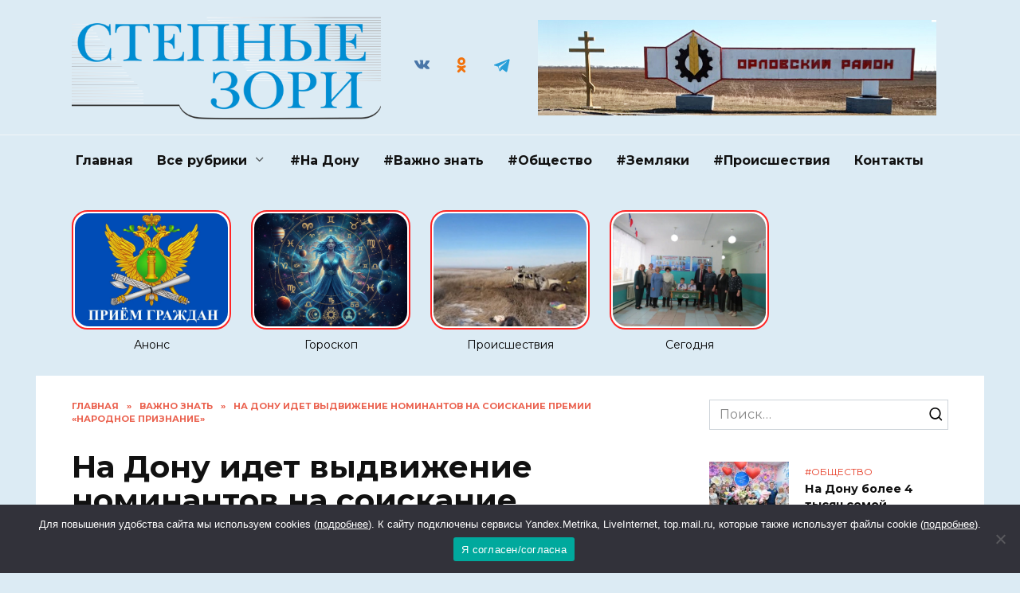

--- FILE ---
content_type: text/html; charset=UTF-8
request_url: https://stepzory.ru/na-donu-idet-vydvizhenie-nominantov-na-soiskanie-premii-narodnoe-priznanie-2/
body_size: 52882
content:
<!doctype html>
<html lang="ru-RU" prefix="og: https://ogp.me/ns#">
<head>
	<meta charset="UTF-8">
	<meta name="viewport" content="width=device-width, initial-scale=1">

	
<!-- SEO от Rank Math - https://rankmath.com/ -->
<title>На Дону идет выдвижение номинантов на соискание премии «Народное признание» - Степные зори</title>
<meta name="description" content="На Дону идет выдвижение номинантов на соискание премии «Народное признание» – первой общественной премия, где сами жители Ростовской области выдвигают и"/>
<meta name="robots" content="follow, index, max-snippet:-1, max-video-preview:-1, max-image-preview:large"/>
<link rel="canonical" href="https://stepzory.ru/na-donu-idet-vydvizhenie-nominantov-na-soiskanie-premii-narodnoe-priznanie-2/" />
<meta property="og:locale" content="ru_RU" />
<meta property="og:type" content="article" />
<meta property="og:title" content="На Дону идет выдвижение номинантов на соискание премии «Народное признание» - Степные зори" />
<meta property="og:description" content="На Дону идет выдвижение номинантов на соискание премии «Народное признание» – первой общественной премия, где сами жители Ростовской области выдвигают и" />
<meta property="og:url" content="https://stepzory.ru/na-donu-idet-vydvizhenie-nominantov-na-soiskanie-premii-narodnoe-priznanie-2/" />
<meta property="og:site_name" content="Степные зори" />
<meta property="article:section" content="Важно знать" />
<meta property="og:image" content="https://stepzory.ru/wp-content/uploads/2023/07/priznanie.jpg" />
<meta property="og:image:secure_url" content="https://stepzory.ru/wp-content/uploads/2023/07/priznanie.jpg" />
<meta property="og:image:width" content="994" />
<meta property="og:image:height" content="663" />
<meta property="og:image:alt" content="На Дону идет выдвижение номинантов на соискание премии «Народное признание»" />
<meta property="og:image:type" content="image/jpeg" />
<meta property="article:published_time" content="2023-07-12T14:02:19+03:00" />
<meta name="twitter:card" content="summary_large_image" />
<meta name="twitter:title" content="На Дону идет выдвижение номинантов на соискание премии «Народное признание» - Степные зори" />
<meta name="twitter:description" content="На Дону идет выдвижение номинантов на соискание премии «Народное признание» – первой общественной премия, где сами жители Ростовской области выдвигают и" />
<meta name="twitter:image" content="https://stepzory.ru/wp-content/uploads/2023/07/priznanie.jpg" />
<meta name="twitter:label1" content="Автор" />
<meta name="twitter:data1" content="Степные Зори" />
<meta name="twitter:label2" content="Время чтения" />
<meta name="twitter:data2" content="1 минута" />
<script type="application/ld+json" class="rank-math-schema">{"@context":"https://schema.org","@graph":[{"@type":["Person","Organization"],"@id":"https://stepzory.ru/#person","name":"\u0421\u0442\u0435\u043f\u043d\u044b\u0435 \u0437\u043e\u0440\u0438"},{"@type":"WebSite","@id":"https://stepzory.ru/#website","url":"https://stepzory.ru","name":"\u0421\u0442\u0435\u043f\u043d\u044b\u0435 \u0437\u043e\u0440\u0438","publisher":{"@id":"https://stepzory.ru/#person"},"inLanguage":"ru-RU"},{"@type":"ImageObject","@id":"https://stepzory.ru/wp-content/uploads/2023/07/priznanie.jpg","url":"https://stepzory.ru/wp-content/uploads/2023/07/priznanie.jpg","width":"994","height":"663","inLanguage":"ru-RU"},{"@type":"BreadcrumbList","@id":"https://stepzory.ru/na-donu-idet-vydvizhenie-nominantov-na-soiskanie-premii-narodnoe-priznanie-2/#breadcrumb","itemListElement":[{"@type":"ListItem","position":"1","item":{"@id":"https://stepzory.ru","name":"\u0413\u043b\u0430\u0432\u043d\u0430\u044f"}},{"@type":"ListItem","position":"2","item":{"@id":"https://stepzory.ru/category/vazhno-znat-2/","name":"\u0412\u0430\u0436\u043d\u043e \u0437\u043d\u0430\u0442\u044c"}},{"@type":"ListItem","position":"3","item":{"@id":"https://stepzory.ru/na-donu-idet-vydvizhenie-nominantov-na-soiskanie-premii-narodnoe-priznanie-2/","name":"\u041d\u0430 \u0414\u043e\u043d\u0443 \u0438\u0434\u0435\u0442 \u0432\u044b\u0434\u0432\u0438\u0436\u0435\u043d\u0438\u0435 \u043d\u043e\u043c\u0438\u043d\u0430\u043d\u0442\u043e\u0432 \u043d\u0430 \u0441\u043e\u0438\u0441\u043a\u0430\u043d\u0438\u0435 \u043f\u0440\u0435\u043c\u0438\u0438 \u00ab\u041d\u0430\u0440\u043e\u0434\u043d\u043e\u0435 \u043f\u0440\u0438\u0437\u043d\u0430\u043d\u0438\u0435\u00bb"}}]},{"@type":"WebPage","@id":"https://stepzory.ru/na-donu-idet-vydvizhenie-nominantov-na-soiskanie-premii-narodnoe-priznanie-2/#webpage","url":"https://stepzory.ru/na-donu-idet-vydvizhenie-nominantov-na-soiskanie-premii-narodnoe-priznanie-2/","name":"\u041d\u0430 \u0414\u043e\u043d\u0443 \u0438\u0434\u0435\u0442 \u0432\u044b\u0434\u0432\u0438\u0436\u0435\u043d\u0438\u0435 \u043d\u043e\u043c\u0438\u043d\u0430\u043d\u0442\u043e\u0432 \u043d\u0430 \u0441\u043e\u0438\u0441\u043a\u0430\u043d\u0438\u0435 \u043f\u0440\u0435\u043c\u0438\u0438 \u00ab\u041d\u0430\u0440\u043e\u0434\u043d\u043e\u0435 \u043f\u0440\u0438\u0437\u043d\u0430\u043d\u0438\u0435\u00bb - \u0421\u0442\u0435\u043f\u043d\u044b\u0435 \u0437\u043e\u0440\u0438","datePublished":"2023-07-12T14:02:19+03:00","dateModified":"2023-07-12T14:02:19+03:00","isPartOf":{"@id":"https://stepzory.ru/#website"},"primaryImageOfPage":{"@id":"https://stepzory.ru/wp-content/uploads/2023/07/priznanie.jpg"},"inLanguage":"ru-RU","breadcrumb":{"@id":"https://stepzory.ru/na-donu-idet-vydvizhenie-nominantov-na-soiskanie-premii-narodnoe-priznanie-2/#breadcrumb"}},{"@type":"Person","@id":"https://stepzory.ru/author/stepzory/","name":"\u0421\u0442\u0435\u043f\u043d\u044b\u0435 \u0417\u043e\u0440\u0438","url":"https://stepzory.ru/author/stepzory/","image":{"@type":"ImageObject","@id":"https://secure.gravatar.com/avatar/fbccdac72b6c7d0867d54cd661d7dee789002432c6125461ba2b2e00a4d0e34a?s=96&amp;d=mm&amp;r=g","url":"https://secure.gravatar.com/avatar/fbccdac72b6c7d0867d54cd661d7dee789002432c6125461ba2b2e00a4d0e34a?s=96&amp;d=mm&amp;r=g","caption":"\u0421\u0442\u0435\u043f\u043d\u044b\u0435 \u0417\u043e\u0440\u0438","inLanguage":"ru-RU"}},{"@type":"BlogPosting","headline":"\u041d\u0430 \u0414\u043e\u043d\u0443 \u0438\u0434\u0435\u0442 \u0432\u044b\u0434\u0432\u0438\u0436\u0435\u043d\u0438\u0435 \u043d\u043e\u043c\u0438\u043d\u0430\u043d\u0442\u043e\u0432 \u043d\u0430 \u0441\u043e\u0438\u0441\u043a\u0430\u043d\u0438\u0435 \u043f\u0440\u0435\u043c\u0438\u0438 \u00ab\u041d\u0430\u0440\u043e\u0434\u043d\u043e\u0435 \u043f\u0440\u0438\u0437\u043d\u0430\u043d\u0438\u0435\u00bb - \u0421\u0442\u0435\u043f\u043d\u044b\u0435 \u0437\u043e\u0440\u0438","datePublished":"2023-07-12T14:02:19+03:00","dateModified":"2023-07-12T14:02:19+03:00","articleSection":"\u0412\u0430\u0436\u043d\u043e \u0437\u043d\u0430\u0442\u044c","author":{"@id":"https://stepzory.ru/author/stepzory/","name":"\u0421\u0442\u0435\u043f\u043d\u044b\u0435 \u0417\u043e\u0440\u0438"},"publisher":{"@id":"https://stepzory.ru/#person"},"description":"\u041d\u0430 \u0414\u043e\u043d\u0443 \u0438\u0434\u0435\u0442 \u0432\u044b\u0434\u0432\u0438\u0436\u0435\u043d\u0438\u0435 \u043d\u043e\u043c\u0438\u043d\u0430\u043d\u0442\u043e\u0432 \u043d\u0430 \u0441\u043e\u0438\u0441\u043a\u0430\u043d\u0438\u0435 \u043f\u0440\u0435\u043c\u0438\u0438 \u00ab\u041d\u0430\u0440\u043e\u0434\u043d\u043e\u0435 \u043f\u0440\u0438\u0437\u043d\u0430\u043d\u0438\u0435\u00bb \u2013 \u043f\u0435\u0440\u0432\u043e\u0439 \u043e\u0431\u0449\u0435\u0441\u0442\u0432\u0435\u043d\u043d\u043e\u0439 \u043f\u0440\u0435\u043c\u0438\u044f, \u0433\u0434\u0435 \u0441\u0430\u043c\u0438 \u0436\u0438\u0442\u0435\u043b\u0438 \u0420\u043e\u0441\u0442\u043e\u0432\u0441\u043a\u043e\u0439 \u043e\u0431\u043b\u0430\u0441\u0442\u0438 \u0432\u044b\u0434\u0432\u0438\u0433\u0430\u044e\u0442 \u0438","name":"\u041d\u0430 \u0414\u043e\u043d\u0443 \u0438\u0434\u0435\u0442 \u0432\u044b\u0434\u0432\u0438\u0436\u0435\u043d\u0438\u0435 \u043d\u043e\u043c\u0438\u043d\u0430\u043d\u0442\u043e\u0432 \u043d\u0430 \u0441\u043e\u0438\u0441\u043a\u0430\u043d\u0438\u0435 \u043f\u0440\u0435\u043c\u0438\u0438 \u00ab\u041d\u0430\u0440\u043e\u0434\u043d\u043e\u0435 \u043f\u0440\u0438\u0437\u043d\u0430\u043d\u0438\u0435\u00bb - \u0421\u0442\u0435\u043f\u043d\u044b\u0435 \u0437\u043e\u0440\u0438","@id":"https://stepzory.ru/na-donu-idet-vydvizhenie-nominantov-na-soiskanie-premii-narodnoe-priznanie-2/#richSnippet","isPartOf":{"@id":"https://stepzory.ru/na-donu-idet-vydvizhenie-nominantov-na-soiskanie-premii-narodnoe-priznanie-2/#webpage"},"image":{"@id":"https://stepzory.ru/wp-content/uploads/2023/07/priznanie.jpg"},"inLanguage":"ru-RU","mainEntityOfPage":{"@id":"https://stepzory.ru/na-donu-idet-vydvizhenie-nominantov-na-soiskanie-premii-narodnoe-priznanie-2/#webpage"}}]}</script>
<!-- /Rank Math WordPress SEO плагин -->

<link rel='dns-prefetch' href='//fonts.googleapis.com' />
<link rel="alternate" type="application/rss+xml" title="Степные зори &raquo; Лента комментариев к &laquo;На Дону идет выдвижение номинантов на соискание премии «Народное признание»&raquo;" href="https://stepzory.ru/na-donu-idet-vydvizhenie-nominantov-na-soiskanie-premii-narodnoe-priznanie-2/feed/" />
<link rel="alternate" title="oEmbed (JSON)" type="application/json+oembed" href="https://stepzory.ru/wp-json/oembed/1.0/embed?url=https%3A%2F%2Fstepzory.ru%2Fna-donu-idet-vydvizhenie-nominantov-na-soiskanie-premii-narodnoe-priznanie-2%2F" />
<link rel="alternate" title="oEmbed (XML)" type="text/xml+oembed" href="https://stepzory.ru/wp-json/oembed/1.0/embed?url=https%3A%2F%2Fstepzory.ru%2Fna-donu-idet-vydvizhenie-nominantov-na-soiskanie-premii-narodnoe-priznanie-2%2F&#038;format=xml" />
<style id='wp-img-auto-sizes-contain-inline-css' type='text/css'>
img:is([sizes=auto i],[sizes^="auto," i]){contain-intrinsic-size:3000px 1500px}
/*# sourceURL=wp-img-auto-sizes-contain-inline-css */
</style>
<style id='wp-emoji-styles-inline-css' type='text/css'>

	img.wp-smiley, img.emoji {
		display: inline !important;
		border: none !important;
		box-shadow: none !important;
		height: 1em !important;
		width: 1em !important;
		margin: 0 0.07em !important;
		vertical-align: -0.1em !important;
		background: none !important;
		padding: 0 !important;
	}
/*# sourceURL=wp-emoji-styles-inline-css */
</style>
<style id='wp-block-library-inline-css' type='text/css'>
:root{--wp-block-synced-color:#7a00df;--wp-block-synced-color--rgb:122,0,223;--wp-bound-block-color:var(--wp-block-synced-color);--wp-editor-canvas-background:#ddd;--wp-admin-theme-color:#007cba;--wp-admin-theme-color--rgb:0,124,186;--wp-admin-theme-color-darker-10:#006ba1;--wp-admin-theme-color-darker-10--rgb:0,107,160.5;--wp-admin-theme-color-darker-20:#005a87;--wp-admin-theme-color-darker-20--rgb:0,90,135;--wp-admin-border-width-focus:2px}@media (min-resolution:192dpi){:root{--wp-admin-border-width-focus:1.5px}}.wp-element-button{cursor:pointer}:root .has-very-light-gray-background-color{background-color:#eee}:root .has-very-dark-gray-background-color{background-color:#313131}:root .has-very-light-gray-color{color:#eee}:root .has-very-dark-gray-color{color:#313131}:root .has-vivid-green-cyan-to-vivid-cyan-blue-gradient-background{background:linear-gradient(135deg,#00d084,#0693e3)}:root .has-purple-crush-gradient-background{background:linear-gradient(135deg,#34e2e4,#4721fb 50%,#ab1dfe)}:root .has-hazy-dawn-gradient-background{background:linear-gradient(135deg,#faaca8,#dad0ec)}:root .has-subdued-olive-gradient-background{background:linear-gradient(135deg,#fafae1,#67a671)}:root .has-atomic-cream-gradient-background{background:linear-gradient(135deg,#fdd79a,#004a59)}:root .has-nightshade-gradient-background{background:linear-gradient(135deg,#330968,#31cdcf)}:root .has-midnight-gradient-background{background:linear-gradient(135deg,#020381,#2874fc)}:root{--wp--preset--font-size--normal:16px;--wp--preset--font-size--huge:42px}.has-regular-font-size{font-size:1em}.has-larger-font-size{font-size:2.625em}.has-normal-font-size{font-size:var(--wp--preset--font-size--normal)}.has-huge-font-size{font-size:var(--wp--preset--font-size--huge)}.has-text-align-center{text-align:center}.has-text-align-left{text-align:left}.has-text-align-right{text-align:right}.has-fit-text{white-space:nowrap!important}#end-resizable-editor-section{display:none}.aligncenter{clear:both}.items-justified-left{justify-content:flex-start}.items-justified-center{justify-content:center}.items-justified-right{justify-content:flex-end}.items-justified-space-between{justify-content:space-between}.screen-reader-text{border:0;clip-path:inset(50%);height:1px;margin:-1px;overflow:hidden;padding:0;position:absolute;width:1px;word-wrap:normal!important}.screen-reader-text:focus{background-color:#ddd;clip-path:none;color:#444;display:block;font-size:1em;height:auto;left:5px;line-height:normal;padding:15px 23px 14px;text-decoration:none;top:5px;width:auto;z-index:100000}html :where(.has-border-color){border-style:solid}html :where([style*=border-top-color]){border-top-style:solid}html :where([style*=border-right-color]){border-right-style:solid}html :where([style*=border-bottom-color]){border-bottom-style:solid}html :where([style*=border-left-color]){border-left-style:solid}html :where([style*=border-width]){border-style:solid}html :where([style*=border-top-width]){border-top-style:solid}html :where([style*=border-right-width]){border-right-style:solid}html :where([style*=border-bottom-width]){border-bottom-style:solid}html :where([style*=border-left-width]){border-left-style:solid}html :where(img[class*=wp-image-]){height:auto;max-width:100%}:where(figure){margin:0 0 1em}html :where(.is-position-sticky){--wp-admin--admin-bar--position-offset:var(--wp-admin--admin-bar--height,0px)}@media screen and (max-width:600px){html :where(.is-position-sticky){--wp-admin--admin-bar--position-offset:0px}}

/*# sourceURL=wp-block-library-inline-css */
</style><style id='wp-block-paragraph-inline-css' type='text/css'>
.is-small-text{font-size:.875em}.is-regular-text{font-size:1em}.is-large-text{font-size:2.25em}.is-larger-text{font-size:3em}.has-drop-cap:not(:focus):first-letter{float:left;font-size:8.4em;font-style:normal;font-weight:100;line-height:.68;margin:.05em .1em 0 0;text-transform:uppercase}body.rtl .has-drop-cap:not(:focus):first-letter{float:none;margin-left:.1em}p.has-drop-cap.has-background{overflow:hidden}:root :where(p.has-background){padding:1.25em 2.375em}:where(p.has-text-color:not(.has-link-color)) a{color:inherit}p.has-text-align-left[style*="writing-mode:vertical-lr"],p.has-text-align-right[style*="writing-mode:vertical-rl"]{rotate:180deg}
/*# sourceURL=https://stepzory.ru/wp-includes/blocks/paragraph/style.min.css */
</style>
<style id='wp-block-quote-inline-css' type='text/css'>
.wp-block-quote{box-sizing:border-box;overflow-wrap:break-word}.wp-block-quote.is-large:where(:not(.is-style-plain)),.wp-block-quote.is-style-large:where(:not(.is-style-plain)){margin-bottom:1em;padding:0 1em}.wp-block-quote.is-large:where(:not(.is-style-plain)) p,.wp-block-quote.is-style-large:where(:not(.is-style-plain)) p{font-size:1.5em;font-style:italic;line-height:1.6}.wp-block-quote.is-large:where(:not(.is-style-plain)) cite,.wp-block-quote.is-large:where(:not(.is-style-plain)) footer,.wp-block-quote.is-style-large:where(:not(.is-style-plain)) cite,.wp-block-quote.is-style-large:where(:not(.is-style-plain)) footer{font-size:1.125em;text-align:right}.wp-block-quote>cite{display:block}
/*# sourceURL=https://stepzory.ru/wp-includes/blocks/quote/style.min.css */
</style>
<style id='wp-block-quote-theme-inline-css' type='text/css'>
.wp-block-quote{border-left:.25em solid;margin:0 0 1.75em;padding-left:1em}.wp-block-quote cite,.wp-block-quote footer{color:currentColor;font-size:.8125em;font-style:normal;position:relative}.wp-block-quote:where(.has-text-align-right){border-left:none;border-right:.25em solid;padding-left:0;padding-right:1em}.wp-block-quote:where(.has-text-align-center){border:none;padding-left:0}.wp-block-quote.is-large,.wp-block-quote.is-style-large,.wp-block-quote:where(.is-style-plain){border:none}
/*# sourceURL=https://stepzory.ru/wp-includes/blocks/quote/theme.min.css */
</style>
<style id='global-styles-inline-css' type='text/css'>
:root{--wp--preset--aspect-ratio--square: 1;--wp--preset--aspect-ratio--4-3: 4/3;--wp--preset--aspect-ratio--3-4: 3/4;--wp--preset--aspect-ratio--3-2: 3/2;--wp--preset--aspect-ratio--2-3: 2/3;--wp--preset--aspect-ratio--16-9: 16/9;--wp--preset--aspect-ratio--9-16: 9/16;--wp--preset--color--black: #000000;--wp--preset--color--cyan-bluish-gray: #abb8c3;--wp--preset--color--white: #ffffff;--wp--preset--color--pale-pink: #f78da7;--wp--preset--color--vivid-red: #cf2e2e;--wp--preset--color--luminous-vivid-orange: #ff6900;--wp--preset--color--luminous-vivid-amber: #fcb900;--wp--preset--color--light-green-cyan: #7bdcb5;--wp--preset--color--vivid-green-cyan: #00d084;--wp--preset--color--pale-cyan-blue: #8ed1fc;--wp--preset--color--vivid-cyan-blue: #0693e3;--wp--preset--color--vivid-purple: #9b51e0;--wp--preset--gradient--vivid-cyan-blue-to-vivid-purple: linear-gradient(135deg,rgb(6,147,227) 0%,rgb(155,81,224) 100%);--wp--preset--gradient--light-green-cyan-to-vivid-green-cyan: linear-gradient(135deg,rgb(122,220,180) 0%,rgb(0,208,130) 100%);--wp--preset--gradient--luminous-vivid-amber-to-luminous-vivid-orange: linear-gradient(135deg,rgb(252,185,0) 0%,rgb(255,105,0) 100%);--wp--preset--gradient--luminous-vivid-orange-to-vivid-red: linear-gradient(135deg,rgb(255,105,0) 0%,rgb(207,46,46) 100%);--wp--preset--gradient--very-light-gray-to-cyan-bluish-gray: linear-gradient(135deg,rgb(238,238,238) 0%,rgb(169,184,195) 100%);--wp--preset--gradient--cool-to-warm-spectrum: linear-gradient(135deg,rgb(74,234,220) 0%,rgb(151,120,209) 20%,rgb(207,42,186) 40%,rgb(238,44,130) 60%,rgb(251,105,98) 80%,rgb(254,248,76) 100%);--wp--preset--gradient--blush-light-purple: linear-gradient(135deg,rgb(255,206,236) 0%,rgb(152,150,240) 100%);--wp--preset--gradient--blush-bordeaux: linear-gradient(135deg,rgb(254,205,165) 0%,rgb(254,45,45) 50%,rgb(107,0,62) 100%);--wp--preset--gradient--luminous-dusk: linear-gradient(135deg,rgb(255,203,112) 0%,rgb(199,81,192) 50%,rgb(65,88,208) 100%);--wp--preset--gradient--pale-ocean: linear-gradient(135deg,rgb(255,245,203) 0%,rgb(182,227,212) 50%,rgb(51,167,181) 100%);--wp--preset--gradient--electric-grass: linear-gradient(135deg,rgb(202,248,128) 0%,rgb(113,206,126) 100%);--wp--preset--gradient--midnight: linear-gradient(135deg,rgb(2,3,129) 0%,rgb(40,116,252) 100%);--wp--preset--font-size--small: 19.5px;--wp--preset--font-size--medium: 20px;--wp--preset--font-size--large: 36.5px;--wp--preset--font-size--x-large: 42px;--wp--preset--font-size--normal: 22px;--wp--preset--font-size--huge: 49.5px;--wp--preset--spacing--20: 0.44rem;--wp--preset--spacing--30: 0.67rem;--wp--preset--spacing--40: 1rem;--wp--preset--spacing--50: 1.5rem;--wp--preset--spacing--60: 2.25rem;--wp--preset--spacing--70: 3.38rem;--wp--preset--spacing--80: 5.06rem;--wp--preset--shadow--natural: 6px 6px 9px rgba(0, 0, 0, 0.2);--wp--preset--shadow--deep: 12px 12px 50px rgba(0, 0, 0, 0.4);--wp--preset--shadow--sharp: 6px 6px 0px rgba(0, 0, 0, 0.2);--wp--preset--shadow--outlined: 6px 6px 0px -3px rgb(255, 255, 255), 6px 6px rgb(0, 0, 0);--wp--preset--shadow--crisp: 6px 6px 0px rgb(0, 0, 0);}:where(.is-layout-flex){gap: 0.5em;}:where(.is-layout-grid){gap: 0.5em;}body .is-layout-flex{display: flex;}.is-layout-flex{flex-wrap: wrap;align-items: center;}.is-layout-flex > :is(*, div){margin: 0;}body .is-layout-grid{display: grid;}.is-layout-grid > :is(*, div){margin: 0;}:where(.wp-block-columns.is-layout-flex){gap: 2em;}:where(.wp-block-columns.is-layout-grid){gap: 2em;}:where(.wp-block-post-template.is-layout-flex){gap: 1.25em;}:where(.wp-block-post-template.is-layout-grid){gap: 1.25em;}.has-black-color{color: var(--wp--preset--color--black) !important;}.has-cyan-bluish-gray-color{color: var(--wp--preset--color--cyan-bluish-gray) !important;}.has-white-color{color: var(--wp--preset--color--white) !important;}.has-pale-pink-color{color: var(--wp--preset--color--pale-pink) !important;}.has-vivid-red-color{color: var(--wp--preset--color--vivid-red) !important;}.has-luminous-vivid-orange-color{color: var(--wp--preset--color--luminous-vivid-orange) !important;}.has-luminous-vivid-amber-color{color: var(--wp--preset--color--luminous-vivid-amber) !important;}.has-light-green-cyan-color{color: var(--wp--preset--color--light-green-cyan) !important;}.has-vivid-green-cyan-color{color: var(--wp--preset--color--vivid-green-cyan) !important;}.has-pale-cyan-blue-color{color: var(--wp--preset--color--pale-cyan-blue) !important;}.has-vivid-cyan-blue-color{color: var(--wp--preset--color--vivid-cyan-blue) !important;}.has-vivid-purple-color{color: var(--wp--preset--color--vivid-purple) !important;}.has-black-background-color{background-color: var(--wp--preset--color--black) !important;}.has-cyan-bluish-gray-background-color{background-color: var(--wp--preset--color--cyan-bluish-gray) !important;}.has-white-background-color{background-color: var(--wp--preset--color--white) !important;}.has-pale-pink-background-color{background-color: var(--wp--preset--color--pale-pink) !important;}.has-vivid-red-background-color{background-color: var(--wp--preset--color--vivid-red) !important;}.has-luminous-vivid-orange-background-color{background-color: var(--wp--preset--color--luminous-vivid-orange) !important;}.has-luminous-vivid-amber-background-color{background-color: var(--wp--preset--color--luminous-vivid-amber) !important;}.has-light-green-cyan-background-color{background-color: var(--wp--preset--color--light-green-cyan) !important;}.has-vivid-green-cyan-background-color{background-color: var(--wp--preset--color--vivid-green-cyan) !important;}.has-pale-cyan-blue-background-color{background-color: var(--wp--preset--color--pale-cyan-blue) !important;}.has-vivid-cyan-blue-background-color{background-color: var(--wp--preset--color--vivid-cyan-blue) !important;}.has-vivid-purple-background-color{background-color: var(--wp--preset--color--vivid-purple) !important;}.has-black-border-color{border-color: var(--wp--preset--color--black) !important;}.has-cyan-bluish-gray-border-color{border-color: var(--wp--preset--color--cyan-bluish-gray) !important;}.has-white-border-color{border-color: var(--wp--preset--color--white) !important;}.has-pale-pink-border-color{border-color: var(--wp--preset--color--pale-pink) !important;}.has-vivid-red-border-color{border-color: var(--wp--preset--color--vivid-red) !important;}.has-luminous-vivid-orange-border-color{border-color: var(--wp--preset--color--luminous-vivid-orange) !important;}.has-luminous-vivid-amber-border-color{border-color: var(--wp--preset--color--luminous-vivid-amber) !important;}.has-light-green-cyan-border-color{border-color: var(--wp--preset--color--light-green-cyan) !important;}.has-vivid-green-cyan-border-color{border-color: var(--wp--preset--color--vivid-green-cyan) !important;}.has-pale-cyan-blue-border-color{border-color: var(--wp--preset--color--pale-cyan-blue) !important;}.has-vivid-cyan-blue-border-color{border-color: var(--wp--preset--color--vivid-cyan-blue) !important;}.has-vivid-purple-border-color{border-color: var(--wp--preset--color--vivid-purple) !important;}.has-vivid-cyan-blue-to-vivid-purple-gradient-background{background: var(--wp--preset--gradient--vivid-cyan-blue-to-vivid-purple) !important;}.has-light-green-cyan-to-vivid-green-cyan-gradient-background{background: var(--wp--preset--gradient--light-green-cyan-to-vivid-green-cyan) !important;}.has-luminous-vivid-amber-to-luminous-vivid-orange-gradient-background{background: var(--wp--preset--gradient--luminous-vivid-amber-to-luminous-vivid-orange) !important;}.has-luminous-vivid-orange-to-vivid-red-gradient-background{background: var(--wp--preset--gradient--luminous-vivid-orange-to-vivid-red) !important;}.has-very-light-gray-to-cyan-bluish-gray-gradient-background{background: var(--wp--preset--gradient--very-light-gray-to-cyan-bluish-gray) !important;}.has-cool-to-warm-spectrum-gradient-background{background: var(--wp--preset--gradient--cool-to-warm-spectrum) !important;}.has-blush-light-purple-gradient-background{background: var(--wp--preset--gradient--blush-light-purple) !important;}.has-blush-bordeaux-gradient-background{background: var(--wp--preset--gradient--blush-bordeaux) !important;}.has-luminous-dusk-gradient-background{background: var(--wp--preset--gradient--luminous-dusk) !important;}.has-pale-ocean-gradient-background{background: var(--wp--preset--gradient--pale-ocean) !important;}.has-electric-grass-gradient-background{background: var(--wp--preset--gradient--electric-grass) !important;}.has-midnight-gradient-background{background: var(--wp--preset--gradient--midnight) !important;}.has-small-font-size{font-size: var(--wp--preset--font-size--small) !important;}.has-medium-font-size{font-size: var(--wp--preset--font-size--medium) !important;}.has-large-font-size{font-size: var(--wp--preset--font-size--large) !important;}.has-x-large-font-size{font-size: var(--wp--preset--font-size--x-large) !important;}
/*# sourceURL=global-styles-inline-css */
</style>

<style id='classic-theme-styles-inline-css' type='text/css'>
/*! This file is auto-generated */
.wp-block-button__link{color:#fff;background-color:#32373c;border-radius:9999px;box-shadow:none;text-decoration:none;padding:calc(.667em + 2px) calc(1.333em + 2px);font-size:1.125em}.wp-block-file__button{background:#32373c;color:#fff;text-decoration:none}
/*# sourceURL=/wp-includes/css/classic-themes.min.css */
</style>
<link rel='stylesheet' id='cookie-notice-front-css' href='https://stepzory.ru/wp-content/plugins/cookie-notice/css/front.min.css?ver=2.5.10'  media='all' />
<link rel='stylesheet' id='wpstories-style-css' href='https://stepzory.ru/wp-content/plugins/wpstories/assets/public/css/style.min.css?ver=2.1.4'  media='all' />
<style id='wpstories-style-inline-css' type='text/css'>
.wpstories-preview__container {border-color:#ff2525;border-radius:20px;width:200px;height:150px;border-width:2px;padding:2px}
.wpstories-preview__image {border-radius:calc(20px - 2px)}
.wpstories-feed--text-over .wpstories-preview__text {border-radius:20px}
.wpstories-preview {width:200px}
.wpstories-preview__text {font-size:14px;color:#000000}
.wpstories-preview__text span {-webkit-line-clamp:2}
.wpstories-feed--text-over .wpstories-preview__text {top:4px;right:4px;bottom:4px;left:4px}
.wpstories-feed {margin-top:30px;margin-bottom:30px}
.wpstories-feed-container {max-width:1100px}
/*# sourceURL=wpstories-style-inline-css */
</style>
<link rel='stylesheet' id='quizle-style-css' href='https://stepzory.ru/wp-content/plugins/quizle/assets/public/css/style.min.css?ver=1.5.3'  media='all' />
<link rel='stylesheet' id='google-fonts-css' href='https://fonts.googleapis.com/css?family=Montserrat%3A400%2C400i%2C700&#038;subset=cyrillic&#038;display=swap&#038;ver=6.9'  media='all' />
<link rel='stylesheet' id='reboot-style-css' href='https://stepzory.ru/wp-content/themes/reboot/assets/css/style.min.css?ver=1.5.5'  media='all' />
<link rel='stylesheet' id='reboot-style-child-css' href='https://stepzory.ru/wp-content/themes/reboot_child/style.css?ver=6.9'  media='all' />
<script type="text/javascript" id="cookie-notice-front-js-before">
/* <![CDATA[ */
var cnArgs = {"ajaxUrl":"https:\/\/stepzory.ru\/wp-admin\/admin-ajax.php","nonce":"619a02edcf","hideEffect":"fade","position":"bottom","onScroll":false,"onScrollOffset":100,"onClick":false,"cookieName":"cookie_notice_accepted","cookieTime":2592000,"cookieTimeRejected":2592000,"globalCookie":false,"redirection":false,"cache":true,"revokeCookies":false,"revokeCookiesOpt":"automatic"};

//# sourceURL=cookie-notice-front-js-before
/* ]]> */
</script>
<script type="text/javascript" src="https://stepzory.ru/wp-content/plugins/cookie-notice/js/front.min.js?ver=2.5.10" id="cookie-notice-front-js"></script>
<script type="text/javascript" src="https://stepzory.ru/wp-includes/js/jquery/jquery.min.js?ver=3.7.1" id="jquery-core-js"></script>
<script type="text/javascript" src="https://stepzory.ru/wp-includes/js/jquery/jquery-migrate.min.js?ver=3.4.1" id="jquery-migrate-js"></script>
<link rel="https://api.w.org/" href="https://stepzory.ru/wp-json/" /><link rel="alternate" title="JSON" type="application/json" href="https://stepzory.ru/wp-json/wp/v2/posts/6622" /><link rel="EditURI" type="application/rsd+xml" title="RSD" href="https://stepzory.ru/xmlrpc.php?rsd" />
<meta name="generator" content="WordPress 6.9" />
<link rel='shortlink' href='https://stepzory.ru/?p=6622' />
<link rel="preload" href="https://stepzory.ru/wp-content/themes/reboot/assets/fonts/wpshop-core.ttf" as="font" crossorigin><link rel="prefetch" href="https://stepzory.ru/wp-content/uploads/2023/07/priznanie.jpg" as="image" crossorigin>
    <style>.site-logotype img{max-height:130px}.scrolltop:before{color:#008dd2}.scrolltop:before{content:"\21d1"}body{background-color:#dcebf4}::selection, .card-slider__category, .card-slider-container .swiper-pagination-bullet-active, .post-card--grid .post-card__thumbnail:before, .post-card:not(.post-card--small) .post-card__thumbnail a:before, .post-card:not(.post-card--small) .post-card__category,  .post-box--high .post-box__category span, .post-box--wide .post-box__category span, .page-separator, .pagination .nav-links .page-numbers:not(.dots):not(.current):before, .btn, .btn-primary:hover, .btn-primary:not(:disabled):not(.disabled).active, .btn-primary:not(:disabled):not(.disabled):active, .show>.btn-primary.dropdown-toggle, .comment-respond .form-submit input, .page-links__item:hover{background-color:#e63b24}.entry-image--big .entry-image__body .post-card__category a, .home-text ul:not([class])>li:before, .home-text ul.wp-block-list>li:before, .page-content ul:not([class])>li:before, .page-content ul.wp-block-list>li:before, .taxonomy-description ul:not([class])>li:before, .taxonomy-description ul.wp-block-list>li:before, .widget-area .widget_categories ul.menu li a:before, .widget-area .widget_categories ul.menu li span:before, .widget-area .widget_categories>ul li a:before, .widget-area .widget_categories>ul li span:before, .widget-area .widget_nav_menu ul.menu li a:before, .widget-area .widget_nav_menu ul.menu li span:before, .widget-area .widget_nav_menu>ul li a:before, .widget-area .widget_nav_menu>ul li span:before, .page-links .page-numbers:not(.dots):not(.current):before, .page-links .post-page-numbers:not(.dots):not(.current):before, .pagination .nav-links .page-numbers:not(.dots):not(.current):before, .pagination .nav-links .post-page-numbers:not(.dots):not(.current):before, .entry-image--full .entry-image__body .post-card__category a, .entry-image--fullscreen .entry-image__body .post-card__category a, .entry-image--wide .entry-image__body .post-card__category a{background-color:#e63b24}.comment-respond input:focus, select:focus, textarea:focus, .post-card--grid.post-card--thumbnail-no, .post-card--standard:after, .post-card--related.post-card--thumbnail-no:hover, .spoiler-box, .btn-primary, .btn-primary:hover, .btn-primary:not(:disabled):not(.disabled).active, .btn-primary:not(:disabled):not(.disabled):active, .show>.btn-primary.dropdown-toggle, .inp:focus, .entry-tag:focus, .entry-tag:hover, .search-screen .search-form .search-field:focus, .entry-content ul:not([class])>li:before, .entry-content ul.wp-block-list>li:before, .text-content ul:not([class])>li:before, .text-content ul.wp-block-list>li:before, .page-content ul:not([class])>li:before, .page-content ul.wp-block-list>li:before, .taxonomy-description ul:not([class])>li:before, .taxonomy-description ul.wp-block-list>li:before, .entry-content blockquote:not(.wpremark),
        .input:focus, input[type=color]:focus, input[type=date]:focus, input[type=datetime-local]:focus, input[type=datetime]:focus, input[type=email]:focus, input[type=month]:focus, input[type=number]:focus, input[type=password]:focus, input[type=range]:focus, input[type=search]:focus, input[type=tel]:focus, input[type=text]:focus, input[type=time]:focus, input[type=url]:focus, input[type=week]:focus, select:focus, textarea:focus{border-color:#e63b24 !important}.post-card--small .post-card__category, .post-card__author:before, .post-card__comments:before, .post-card__date:before, .post-card__like:before, .post-card__views:before, .entry-author:before, .entry-date:before, .entry-time:before, .entry-views:before, .entry-comments:before, .entry-content ol:not([class])>li:before, .entry-content ol.wp-block-list>li:before, .text-content ol:not([class])>li:before, .text-content ol.wp-block-list>li:before, .entry-content blockquote:before, .spoiler-box__title:after, .search-icon:hover:before, .search-form .search-submit:hover:before, .star-rating-item.hover,
        .comment-list .bypostauthor>.comment-body .comment-author:after,
        .breadcrumb a, .breadcrumb span,
        .search-screen .search-form .search-submit:before, 
        .star-rating--score-1:not(.hover) .star-rating-item:nth-child(1),
        .star-rating--score-2:not(.hover) .star-rating-item:nth-child(1), .star-rating--score-2:not(.hover) .star-rating-item:nth-child(2),
        .star-rating--score-3:not(.hover) .star-rating-item:nth-child(1), .star-rating--score-3:not(.hover) .star-rating-item:nth-child(2), .star-rating--score-3:not(.hover) .star-rating-item:nth-child(3),
        .star-rating--score-4:not(.hover) .star-rating-item:nth-child(1), .star-rating--score-4:not(.hover) .star-rating-item:nth-child(2), .star-rating--score-4:not(.hover) .star-rating-item:nth-child(3), .star-rating--score-4:not(.hover) .star-rating-item:nth-child(4),
        .star-rating--score-5:not(.hover) .star-rating-item:nth-child(1), .star-rating--score-5:not(.hover) .star-rating-item:nth-child(2), .star-rating--score-5:not(.hover) .star-rating-item:nth-child(3), .star-rating--score-5:not(.hover) .star-rating-item:nth-child(4), .star-rating--score-5:not(.hover) .star-rating-item:nth-child(5){color:#e63b24}a:hover, a:focus, a:active, .spanlink:hover, .entry-content a:not(.wp-block-button__link):hover, .entry-content a:not(.wp-block-button__link):focus, .entry-content a:not(.wp-block-button__link):active, .top-menu ul li>a:hover, .top-menu ul li>span:hover, .main-navigation ul li a:hover, .main-navigation ul li span:hover, .footer-navigation ul li a:hover, .footer-navigation ul li span:hover, .comment-reply-link:hover, .pseudo-link:hover, .child-categories ul li a:hover{color:#e63b24}.top-menu>ul>li>a:before, .top-menu>ul>li>span:before{background:#e63b24}.child-categories ul li a:hover, .post-box--no-thumb a:hover{border-color:#e63b24}.post-box--card:hover{box-shadow: inset 0 0 0 1px #e63b24}.post-box--card:hover{-webkit-box-shadow: inset 0 0 0 1px #e63b24}.site-header{background-color:#dcebf4}@media (min-width: 992px){.top-menu ul li .sub-menu{background-color:#dcebf4}}.main-navigation, .main-navigation ul li .sub-menu li, .main-navigation ul li.menu-item-has-children:before, .footer-navigation, .footer-navigation ul li .sub-menu li, .footer-navigation ul li.menu-item-has-children:before{background-color:#dcebf4}</style>
<link rel="icon" href="https://stepzory.ru/wp-content/uploads/2025/04/bez-imeni-1-150x150.png" sizes="32x32" />
<link rel="icon" href="https://stepzory.ru/wp-content/uploads/2025/04/bez-imeni-1.png" sizes="192x192" />
<link rel="apple-touch-icon" href="https://stepzory.ru/wp-content/uploads/2025/04/bez-imeni-1.png" />
<meta name="msapplication-TileImage" content="https://stepzory.ru/wp-content/uploads/2025/04/bez-imeni-1.png" />
    <meta name="zen-verification" content="QuVblla9Gov2P3mOFP3Pb2vD6QsFsaHZmKqjYozRAhvdvsJ0YcwwKciD6rYxglbX" />
<meta name="yandex-verification" content="9d2cb0c346bacc73" />

<!--В <head> сайта один раз добавьте код загрузчика-->
<script>window.yaContextCb = window.yaContextCb || []</script>
<script src="https://yandex.ru/ads/system/context.js" async></script>
</head>

<body class="wp-singular post-template-default single single-post postid-6622 single-format-standard wp-embed-responsive wp-theme-reboot wp-child-theme-reboot_child cookies-not-set sidebar-right">



<div id="page" class="site">
    <a class="skip-link screen-reader-text" href="#content"><!--noindex-->Перейти к содержанию<!--/noindex--></a>

    <div class="search-screen-overlay js-search-screen-overlay"></div>
    <div class="search-screen js-search-screen">
        
<form role="search" method="get" class="search-form" action="https://stepzory.ru/">
    <label>
        <span class="screen-reader-text"><!--noindex-->Search for:<!--/noindex--></span>
        <input type="search" class="search-field" placeholder="Поиск…" value="" name="s">
    </label>
    <button type="submit" class="search-submit"></button>
</form>    </div>

    

<header id="masthead" class="site-header full" itemscope itemtype="http://schema.org/WPHeader">
    <div class="site-header-inner fixed">

        <div class="humburger js-humburger"><span></span><span></span><span></span></div>

        
<div class="site-branding">

    <div class="site-logotype"><a href="https://stepzory.ru/"><img src="https://stepzory.ru/wp-content/uploads/2025/04/head123-1.png" width="558" height="187" alt="Степные зори"></a></div></div><!-- .site-branding -->
<div class="social-links">
    <div class="social-buttons social-buttons--square social-buttons--circle">

    <span class="social-button social-button--vkontakte js-link" data-href="aHR0cHM6Ly92ay5jb20vcHVibGljMjEzNjk2MjQ5" data-target="_blank"></span><span class="social-button social-button--odnoklassniki js-link" data-href="aHR0cHM6Ly9vay5ydS9ncm91cC82MjU3NDQ5OTIwMTIxNg==" data-target="_blank"></span><span class="social-button social-button--telegram js-link" data-href="aHR0cHM6Ly90Lm1lL3N0ZXB6b3J5" data-target="_blank"></span>
    </div>
</div>

                <div class="header-html-2">
                    <img src="/wp-content/uploads/2025/03/stella123.jpg" width="500px;">                </div>
            
    </div>
</header><!-- #masthead -->



    
    
    <nav id="site-navigation" class="main-navigation full" itemscope itemtype="http://schema.org/SiteNavigationElement">
        <div class="main-navigation-inner fixed">
            <div class="menu-pod-shapkoj-container"><ul id="header_menu" class="menu"><li id="menu-item-16094" class="menu-item menu-item-type-custom menu-item-object-custom menu-item-home menu-item-16094"><a href="https://stepzory.ru">Главная</a></li>
<li id="menu-item-16136" class="menu-item menu-item-type-custom menu-item-object-custom menu-item-has-children menu-item-16136"><a href="#">Все рубрики</a>
<ul class="sub-menu">
	<li id="menu-item-16087" class="menu-item menu-item-type-taxonomy menu-item-object-category menu-item-16087"><a href="https://stepzory.ru/category/zdorovie/">#Здоровье</a></li>
	<li id="menu-item-16089" class="menu-item menu-item-type-taxonomy menu-item-object-category menu-item-16089"><a href="https://stepzory.ru/category/obrazovanie/">#Образование</a></li>
	<li id="menu-item-16090" class="menu-item menu-item-type-taxonomy menu-item-object-category menu-item-16090"><a href="https://stepzory.ru/category/kultura/">#Культура</a></li>
	<li id="menu-item-16092" class="menu-item menu-item-type-taxonomy menu-item-object-category menu-item-16092"><a href="https://stepzory.ru/category/sport/">#Спорт</a></li>
	<li id="menu-item-16145" class="menu-item menu-item-type-taxonomy menu-item-object-category menu-item-16145"><a href="https://stepzory.ru/category/pogoda/">Погода</a></li>
	<li id="menu-item-16146" class="menu-item menu-item-type-taxonomy menu-item-object-category menu-item-16146"><a href="https://stepzory.ru/category/goroskop/">#Гороскоп</a></li>
	<li id="menu-item-17003" class="menu-item menu-item-type-taxonomy menu-item-object-category menu-item-17003"><a href="https://stepzory.ru/category/selskoe-hozyajstvo/">#Сельское хозяйство</a></li>
</ul>
</li>
<li id="menu-item-16137" class="menu-item menu-item-type-taxonomy menu-item-object-category menu-item-16137"><a href="https://stepzory.ru/category/na-dony/">#На Дону</a></li>
<li id="menu-item-16138" class="menu-item menu-item-type-taxonomy menu-item-object-category menu-item-16138"><a href="https://stepzory.ru/category/vazhno-znat/">#Важно знать</a></li>
<li id="menu-item-16139" class="menu-item menu-item-type-taxonomy menu-item-object-category menu-item-16139"><a href="https://stepzory.ru/category/obshestvo/">#Общество</a></li>
<li id="menu-item-16091" class="menu-item menu-item-type-taxonomy menu-item-object-category menu-item-16091"><a href="https://stepzory.ru/category/zemlyaki/">#Земляки</a></li>
<li id="menu-item-16088" class="menu-item menu-item-type-taxonomy menu-item-object-category menu-item-16088"><a href="https://stepzory.ru/category/proisshestviya/">#Происшествия</a></li>
<li id="menu-item-16119" class="menu-item menu-item-type-post_type menu-item-object-page menu-item-16119"><a href="https://stepzory.ru/kontakty/">Контакты</a></li>
</ul></div>        </div>
    </nav><!-- #site-navigation -->

    

    <div class="mobile-menu-placeholder js-mobile-menu-placeholder"></div>
    <div class="js-wpstories-serialized" data-content=""></div><div class="js-wpstories-serialized" data-content="[base64]"></div>
	
    <div id="content" class="site-content fixed">

        
        <div class="site-content-inner">
    
        
        <div id="primary" class="content-area" itemscope itemtype="http://schema.org/Article">
            <main id="main" class="site-main article-card">

                
<article id="post-6622" class="article-post post-6622 post type-post status-publish format-standard has-post-thumbnail  category-vazhno-znat-2">

    
        <div class="breadcrumb" itemscope itemtype="http://schema.org/BreadcrumbList"><span class="breadcrumb-item" itemprop="itemListElement" itemscope itemtype="http://schema.org/ListItem"><a href="https://stepzory.ru/" itemprop="item"><span itemprop="name">Главная</span></a><meta itemprop="position" content="0"></span> <span class="breadcrumb-separator">»</span> <span class="breadcrumb-item" itemprop="itemListElement" itemscope itemtype="http://schema.org/ListItem"><a href="https://stepzory.ru/category/vazhno-znat-2/" itemprop="item"><span itemprop="name">Важно знать</span></a><meta itemprop="position" content="1"></span> <span class="breadcrumb-separator">»</span> <span class="breadcrumb-item breadcrumb_last" itemprop="itemListElement" itemscope itemtype="http://schema.org/ListItem"><span itemprop="name">На Дону идет выдвижение номинантов на соискание премии «Народное признание»</span><meta itemprop="position" content="2"></span></div>
                                <h1 class="entry-title" itemprop="headline">На Дону идет выдвижение номинантов на соискание премии «Народное признание»</h1>
                    
        
                    <div class="entry-image post-card post-card__thumbnail">
                <img width="994" height="663" src="https://stepzory.ru/wp-content/uploads/2023/07/priznanie.jpg" class="attachment-reboot_standard size-reboot_standard wp-post-image" alt="" itemprop="image" decoding="async" fetchpriority="high" srcset="https://stepzory.ru/wp-content/uploads/2023/07/priznanie.jpg 994w, https://stepzory.ru/wp-content/uploads/2023/07/priznanie-300x200.jpg 300w, https://stepzory.ru/wp-content/uploads/2023/07/priznanie-768x512.jpg 768w, https://stepzory.ru/wp-content/uploads/2023/07/priznanie-335x223.jpg 335w" sizes="(max-width: 994px) 100vw, 994px" />                                    <span class="post-card__category"><a href="https://stepzory.ru/category/vazhno-znat-2/" itemprop="articleSection">Важно знать</a></span>
                            </div>

            
        
    
            <div class="entry-meta">
                        <span class="entry-time"><span class="entry-label">На чтение</span> 2 мин</span>            <span class="entry-views"><span class="entry-label">Просмотров</span> <span class="js-views-count" data-post_id="6622">64</span></span>                        <span class="entry-date"><span class="entry-label">Опубликовано</span> <time itemprop="datePublished" datetime="2023-07-12">12.07.2023</time></span>
                    </div>
    
    
    <div class="entry-content" itemprop="articleBody">
        
<p></p>



<p><strong>На Дону идет выдвижение номинантов на соискание премии «Народное признание» – первой общественной премия, где сами жители Ростовской области выдвигают и выбирают тех, кто достоин награды.</strong></p>



<p>Организаторами премии являются Общественная палата Ростовской области ростовское региональное отделение Союза журналистов России при поддержке ГУП РО «Дон-медиа».</p>



<p>– Премия присуждается рабочим и служащим, представителям деловых кругов, представителям образования, здравоохранения, культуры, искусства и спорта, политическим, общественным и религиозным деятелям, проживающим в Ростовской области и внесшим большой вклад в экономическое, социальное и духовное развитие региона, снискавшим широкую известность и уважение его жителей, – рассказал первый заместитель губернатора Ростовской области Игорь Гуськов. – Премия присуждается один раз в год по пяти номинациям на торжественном собрании в день празднования годовщины Ростовской области.</p>



<p>Отметим, что в каждой из номинаций может быть только один победитель: «Призвание – донские профессионалы и трудовые династии», «Партнерство – проекты донских активистов, добровольцев, волонтеров, меценатов и благотворителей», «Первенство – донские лидеры – персоны, команды, организации», «Поступок – донские герои – люди, совершившие отважные, благородные, добрые поступки», «Память – люди, которых уже нет с нами, но их вклад в развитие области переоценить невозможно»</p>



<p>Первый этап – выдвижение номинантов на соискатели премии. Он продлится до 20 августа. Затем, 23 августа, пройдет отбор номинантов в каждой из пяти номинаций, с 25 августа по 10 сентября состоится народное онлайн-голосование на официальной странице премии don24.ru/prize.</p>



<p><em>Управление информационной политики правительства Ростовской области.</em></p>
<!-- toc empty -->    </div><!-- .entry-content -->

</article>






    <div class="rating-box">
        <div class="rating-box__header">Оцените статью</div>
		<div class="wp-star-rating js-star-rating star-rating--score-0" data-post-id="6622" data-rating-count="0" data-rating-sum="0" data-rating-value="0"><span class="star-rating-item js-star-rating-item" data-score="1"><svg aria-hidden="true" role="img" xmlns="http://www.w3.org/2000/svg" viewBox="0 0 576 512" class="i-ico"><path fill="currentColor" d="M259.3 17.8L194 150.2 47.9 171.5c-26.2 3.8-36.7 36.1-17.7 54.6l105.7 103-25 145.5c-4.5 26.3 23.2 46 46.4 33.7L288 439.6l130.7 68.7c23.2 12.2 50.9-7.4 46.4-33.7l-25-145.5 105.7-103c19-18.5 8.5-50.8-17.7-54.6L382 150.2 316.7 17.8c-11.7-23.6-45.6-23.9-57.4 0z" class="ico-star"></path></svg></span><span class="star-rating-item js-star-rating-item" data-score="2"><svg aria-hidden="true" role="img" xmlns="http://www.w3.org/2000/svg" viewBox="0 0 576 512" class="i-ico"><path fill="currentColor" d="M259.3 17.8L194 150.2 47.9 171.5c-26.2 3.8-36.7 36.1-17.7 54.6l105.7 103-25 145.5c-4.5 26.3 23.2 46 46.4 33.7L288 439.6l130.7 68.7c23.2 12.2 50.9-7.4 46.4-33.7l-25-145.5 105.7-103c19-18.5 8.5-50.8-17.7-54.6L382 150.2 316.7 17.8c-11.7-23.6-45.6-23.9-57.4 0z" class="ico-star"></path></svg></span><span class="star-rating-item js-star-rating-item" data-score="3"><svg aria-hidden="true" role="img" xmlns="http://www.w3.org/2000/svg" viewBox="0 0 576 512" class="i-ico"><path fill="currentColor" d="M259.3 17.8L194 150.2 47.9 171.5c-26.2 3.8-36.7 36.1-17.7 54.6l105.7 103-25 145.5c-4.5 26.3 23.2 46 46.4 33.7L288 439.6l130.7 68.7c23.2 12.2 50.9-7.4 46.4-33.7l-25-145.5 105.7-103c19-18.5 8.5-50.8-17.7-54.6L382 150.2 316.7 17.8c-11.7-23.6-45.6-23.9-57.4 0z" class="ico-star"></path></svg></span><span class="star-rating-item js-star-rating-item" data-score="4"><svg aria-hidden="true" role="img" xmlns="http://www.w3.org/2000/svg" viewBox="0 0 576 512" class="i-ico"><path fill="currentColor" d="M259.3 17.8L194 150.2 47.9 171.5c-26.2 3.8-36.7 36.1-17.7 54.6l105.7 103-25 145.5c-4.5 26.3 23.2 46 46.4 33.7L288 439.6l130.7 68.7c23.2 12.2 50.9-7.4 46.4-33.7l-25-145.5 105.7-103c19-18.5 8.5-50.8-17.7-54.6L382 150.2 316.7 17.8c-11.7-23.6-45.6-23.9-57.4 0z" class="ico-star"></path></svg></span><span class="star-rating-item js-star-rating-item" data-score="5"><svg aria-hidden="true" role="img" xmlns="http://www.w3.org/2000/svg" viewBox="0 0 576 512" class="i-ico"><path fill="currentColor" d="M259.3 17.8L194 150.2 47.9 171.5c-26.2 3.8-36.7 36.1-17.7 54.6l105.7 103-25 145.5c-4.5 26.3 23.2 46 46.4 33.7L288 439.6l130.7 68.7c23.2 12.2 50.9-7.4 46.4-33.7l-25-145.5 105.7-103c19-18.5 8.5-50.8-17.7-54.6L382 150.2 316.7 17.8c-11.7-23.6-45.6-23.9-57.4 0z" class="ico-star"></path></svg></span></div>    </div>


    <div class="entry-social">
		
        		<div class="social-buttons"><span class="social-button social-button--vkontakte" data-social="vkontakte" data-image="https://stepzory.ru/wp-content/uploads/2023/07/priznanie-150x150.jpg"></span><span class="social-button social-button--telegram" data-social="telegram"></span><span class="social-button social-button--odnoklassniki" data-social="odnoklassniki"></span><span class="social-button social-button--whatsapp" data-social="whatsapp"></span></div>            </div>





    <meta itemprop="author" content="Степные Зори">
<meta itemscope itemprop="mainEntityOfPage" itemType="https://schema.org/WebPage" itemid="https://stepzory.ru/na-donu-idet-vydvizhenie-nominantov-na-soiskanie-premii-narodnoe-priznanie-2/" content="На Дону идет выдвижение номинантов на соискание премии «Народное признание»">
    <meta itemprop="dateModified" content="2023-07-12">
<div itemprop="publisher" itemscope itemtype="https://schema.org/Organization" style="display: none;"><div itemprop="logo" itemscope itemtype="https://schema.org/ImageObject"><img itemprop="url image" src="https://stepzory.ru/wp-content/uploads/2025/04/head123-1.png" alt="Степные зори"></div><meta itemprop="name" content="Степные зори"><meta itemprop="telephone" content="Степные зори"><meta itemprop="address" content="https://stepzory.ru"></div><div id="related-posts" class="related-posts fixed"><div class="related-posts__header">Вам также может понравиться</div><div class="post-cards post-cards--vertical">
<div class="post-card post-card--related">
    <div class="post-card__thumbnail"><a href="https://stepzory.ru/superjet-100-s-rossijskimi-dvigatelyami-dostig-maksimalnoj-vysoty-poleta/"><img width="335" height="214" src="https://stepzory.ru/wp-content/uploads/2025/04/photo_2025-04-09_10-13-07-e1744183053104-335x214.jpg" class="attachment-reboot_small size-reboot_small wp-post-image" alt="" decoding="async" srcset="https://stepzory.ru/wp-content/uploads/2025/04/photo_2025-04-09_10-13-07-e1744183053104-335x214.jpg 335w, https://stepzory.ru/wp-content/uploads/2025/04/photo_2025-04-09_10-13-07-e1744183053104-300x192.jpg 300w, https://stepzory.ru/wp-content/uploads/2025/04/photo_2025-04-09_10-13-07-e1744183053104-1024x655.jpg 1024w, https://stepzory.ru/wp-content/uploads/2025/04/photo_2025-04-09_10-13-07-e1744183053104-768x491.jpg 768w, https://stepzory.ru/wp-content/uploads/2025/04/photo_2025-04-09_10-13-07-e1744183053104.jpg 1280w" sizes="(max-width: 335px) 100vw, 335px" /></a></div><div class="post-card__title"><a href="https://stepzory.ru/superjet-100-s-rossijskimi-dvigatelyami-dostig-maksimalnoj-vysoty-poleta/">Superjet 100 с российскими двигателями достиг максимальной высоты полета</a></div><div class="post-card__description">https://t.me/RostovRegion/24303 В ходе испытательного</div>
</div>

<div class="post-card post-card--related">
    <div class="post-card__thumbnail"><a href="https://stepzory.ru/instrukciya-po-poryadku-uchastiya-v-proekte-geroi-dona/"><img width="335" height="223" src="https://stepzory.ru/wp-content/uploads/2025/03/photo_2025-02-26_12-37-38-335x223.jpg" class="attachment-reboot_small size-reboot_small wp-post-image" alt="" decoding="async" srcset="https://stepzory.ru/wp-content/uploads/2025/03/photo_2025-02-26_12-37-38-335x223.jpg 335w, https://stepzory.ru/wp-content/uploads/2025/03/photo_2025-02-26_12-37-38-300x200.jpg 300w, https://stepzory.ru/wp-content/uploads/2025/03/photo_2025-02-26_12-37-38-1024x682.jpg 1024w, https://stepzory.ru/wp-content/uploads/2025/03/photo_2025-02-26_12-37-38-768x512.jpg 768w, https://stepzory.ru/wp-content/uploads/2025/03/photo_2025-02-26_12-37-38.jpg 1280w" sizes="(max-width: 335px) 100vw, 335px" /></a></div><div class="post-card__title"><a href="https://stepzory.ru/instrukciya-po-poryadku-uchastiya-v-proekte-geroi-dona/">ИНСТРУКЦИЯ                                                         по порядку участия в проекте «Герои Дона»</a></div><div class="post-card__description">1.Требования к кандидатам для участия в проекте«Герои</div>
</div>

<div class="post-card post-card--related">
    <div class="post-card__thumbnail"><a href="https://stepzory.ru/rostovskaya-oblast-perejdjot-na-vysokotehnologichnye-udobreniya/"><img width="335" height="207" src="https://stepzory.ru/wp-content/uploads/2025/02/anons.png-335x207.webp" class="attachment-reboot_small size-reboot_small wp-post-image" alt="" decoding="async" loading="lazy" srcset="https://stepzory.ru/wp-content/uploads/2025/02/anons.png-335x207.webp 335w, https://stepzory.ru/wp-content/uploads/2025/02/anons.png-300x185.webp 300w, https://stepzory.ru/wp-content/uploads/2025/02/anons.png.webp 720w" sizes="auto, (max-width: 335px) 100vw, 335px" /></a></div><div class="post-card__title"><a href="https://stepzory.ru/rostovskaya-oblast-perejdjot-na-vysokotehnologichnye-udobreniya/">Ростовская область перейдёт на высокотехнологичные удобрения</a></div><div class="post-card__description">https://www.donnews.ru/rostovskaya-oblast-pereydet-na-vysokotehnologichnye-udobreniya?utm_source=yxnews&amp;</div>
</div>

<div class="post-card post-card--related">
    <div class="post-card__thumbnail"><a href="https://stepzory.ru/rosreestr-poryadok-registracii-sdelok-s-zemelnymi-uchastkami-izmenitsya-s-1-marta/"><img width="335" height="162" src="https://stepzory.ru/wp-content/uploads/2025/02/rosreestr-novaya-335x162.jpg" class="attachment-reboot_small size-reboot_small wp-post-image" alt="" decoding="async" loading="lazy" srcset="https://stepzory.ru/wp-content/uploads/2025/02/rosreestr-novaya-335x162.jpg 335w, https://stepzory.ru/wp-content/uploads/2025/02/rosreestr-novaya-300x145.jpg 300w, https://stepzory.ru/wp-content/uploads/2025/02/rosreestr-novaya-1024x497.jpg 1024w, https://stepzory.ru/wp-content/uploads/2025/02/rosreestr-novaya-768x372.jpg 768w, https://stepzory.ru/wp-content/uploads/2025/02/rosreestr-novaya-1536x745.jpg 1536w, https://stepzory.ru/wp-content/uploads/2025/02/rosreestr-novaya.jpg 1819w" sizes="auto, (max-width: 335px) 100vw, 335px" /></a></div><div class="post-card__title"><a href="https://stepzory.ru/rosreestr-poryadok-registracii-sdelok-s-zemelnymi-uchastkami-izmenitsya-s-1-marta/">Росреестр: Порядок регистрации сделок с земельными участками изменится с 1 марта</a></div><div class="post-card__description">https://rg.ru/2025/02/13/v-rosreestre-soobshchili-ob-izmenenii-pravil-registracii-uchastkov-s-pervogo-marta.html?utm_source=yxnews&amp;</div>
</div>

<div class="post-card post-card--related">
    <div class="post-card__thumbnail"><a href="https://stepzory.ru/cipso-ukrainy-rassylaet-fejki-o-podgotovke-teraktov-v-shkolah-rostovskoj-oblasti/"><img width="335" height="211" src="https://stepzory.ru/wp-content/uploads/2024/11/whatsapp-image-2024-11-14-at-08_07_34-335x211.webp" class="attachment-reboot_small size-reboot_small wp-post-image" alt="" decoding="async" loading="lazy" srcset="https://stepzory.ru/wp-content/uploads/2024/11/whatsapp-image-2024-11-14-at-08_07_34-335x211.webp 335w, https://stepzory.ru/wp-content/uploads/2024/11/whatsapp-image-2024-11-14-at-08_07_34-300x189.webp 300w, https://stepzory.ru/wp-content/uploads/2024/11/whatsapp-image-2024-11-14-at-08_07_34-1024x646.webp 1024w, https://stepzory.ru/wp-content/uploads/2024/11/whatsapp-image-2024-11-14-at-08_07_34-768x485.webp 768w, https://stepzory.ru/wp-content/uploads/2024/11/whatsapp-image-2024-11-14-at-08_07_34.webp 1280w" sizes="auto, (max-width: 335px) 100vw, 335px" /></a></div><div class="post-card__title"><a href="https://stepzory.ru/cipso-ukrainy-rassylaet-fejki-o-podgotovke-teraktov-v-shkolah-rostovskoj-oblasti/">ЦИПсО Украины рассылает фейки о подготовке терактов в школах Ростовской области</a></div><div class="post-card__description">https://privet-rostov.ru/main/107512-cipso-ukrainy-rassylaet-fejki-o-podgotovke-teraktov-v-shkolah-rostovskoj-oblasti.</div>
</div>

<div class="post-card post-card--related">
    <div class="post-card__thumbnail"><a href="https://stepzory.ru/soobshheniya-o-razdache-otravlennogo-shokolada-detyam-v-volgodonske-okazalis-fejkom/"><img width="335" height="183" src="https://stepzory.ru/wp-content/uploads/2024/03/2pi7z0ib842jzs3ja9z1zksdaoeearrd-335x183.jpg" class="attachment-reboot_small size-reboot_small wp-post-image" alt="" decoding="async" loading="lazy" srcset="https://stepzory.ru/wp-content/uploads/2024/03/2pi7z0ib842jzs3ja9z1zksdaoeearrd-335x183.jpg 335w, https://stepzory.ru/wp-content/uploads/2024/03/2pi7z0ib842jzs3ja9z1zksdaoeearrd-300x164.jpg 300w, https://stepzory.ru/wp-content/uploads/2024/03/2pi7z0ib842jzs3ja9z1zksdaoeearrd-768x420.jpg 768w, https://stepzory.ru/wp-content/uploads/2024/03/2pi7z0ib842jzs3ja9z1zksdaoeearrd.jpg 884w" sizes="auto, (max-width: 335px) 100vw, 335px" /></a></div><div class="post-card__title"><a href="https://stepzory.ru/soobshheniya-o-razdache-otravlennogo-shokolada-detyam-v-volgodonske-okazalis-fejkom/">Сообщения о раздаче отравленного шоколада детям в Волгодонске оказались фейком</a></div><div class="post-card__description">https://www.1rnd.ru/news/obshchestvo/soobshcheniya-o-razdache-otravlennogo-shokolada-detyam-v-volgodonske-okazalis-feykom/</div>
</div>

<div class="post-card post-card--related">
    <div class="post-card__thumbnail"><a href="https://stepzory.ru/delegaciya-orlovskogo-rajona-posetila-vystavku-rossiya/"><img width="335" height="249" src="https://stepzory.ru/wp-content/uploads/2024/01/rossiya-e1705494119539-335x249.jpg" class="attachment-reboot_small size-reboot_small wp-post-image" alt="" decoding="async" loading="lazy" srcset="https://stepzory.ru/wp-content/uploads/2024/01/rossiya-e1705494119539-335x249.jpg 335w, https://stepzory.ru/wp-content/uploads/2024/01/rossiya-e1705494119539-300x223.jpg 300w, https://stepzory.ru/wp-content/uploads/2024/01/rossiya-e1705494119539-1024x761.jpg 1024w, https://stepzory.ru/wp-content/uploads/2024/01/rossiya-e1705494119539-768x571.jpg 768w, https://stepzory.ru/wp-content/uploads/2024/01/rossiya-e1705494119539.jpg 1152w" sizes="auto, (max-width: 335px) 100vw, 335px" /></a></div><div class="post-card__title"><a href="https://stepzory.ru/delegaciya-orlovskogo-rajona-posetila-vystavku-rossiya/">ДЕЛЕГАЦИЯ ОРЛОВСКОГО РАЙОНА ПОСЕТИЛА ВЫСТАВКУ «РОССИЯ»</a></div><div class="post-card__description">Муниципальный форум «Малая Родина – сила России» прошёл</div>
</div>

<div class="post-card post-card--related post-card--thumbnail-no">
    <div class="post-card__title"><a href="https://stepzory.ru/pochti-3-t-vyalenoj-ryby-somnitelnogo-kachestva-nashli-na-predpriyatii-v-orlovskom-rajone/">ПОЧТИ 3 Т ВЯЛЕНОЙ РЫБЫ СОМНИТЕЛЬНОГО КАЧЕСТВА НАШЛИ НА ПРЕДПРИЯТИИ В ОРЛОВСКОМ РАЙОНЕ</a></div><div class="post-card__description">https://don24.ru/rubric/proisshestviya/pochti-3-t-vyalenoy-ryby-somnitelnogo-kachestva-nashli-na-predpriyatii-v-orlovskom-rayone.</div>
</div>
</div></div>
            </main><!-- #main -->
        </div><!-- #primary -->

        
<aside id="secondary" class="widget-area" itemscope itemtype="http://schema.org/WPSideBar">
    <div class="sticky-sidebar js-sticky-sidebar">

        
        <div id="search-2" class="widget widget_search">
<form role="search" method="get" class="search-form" action="https://stepzory.ru/">
    <label>
        <span class="screen-reader-text"><!--noindex-->Search for:<!--/noindex--></span>
        <input type="search" class="search-field" placeholder="Поиск…" value="" name="s">
    </label>
    <button type="submit" class="search-submit"></button>
</form></div><div id="wpshop_widget_articles-2" class="widget widget_wpshop_widget_articles"><div class="widget-articles">
<article class="post-card post-card--small">
            <div class="post-card__thumbnail">
            <a href="https://stepzory.ru/na-donu-bolee-4-tysyach-semej-poluchili-zemelnyj-sertifikat/">
                <img width="150" height="150" src="https://stepzory.ru/wp-content/uploads/2026/01/kbxz14sgeowab4nx4sjykad0mve1tu89-150x150.jpg" class="attachment-reboot_square size-reboot_square wp-post-image" alt="" decoding="async" loading="lazy" />            </a>
        </div>
    
    <div class="post-card__body">
        <span class="post-card__category">#Общество</span>
        <div class="post-card__title"><a href="https://stepzory.ru/na-donu-bolee-4-tysyach-semej-poluchili-zemelnyj-sertifikat/">На Дону более 4 тысяч семей получили земельный сертификат</a></div>

                
            </div>
</article>
<article class="post-card post-card--small">
            <div class="post-card__thumbnail">
            <a href="https://stepzory.ru/rezkie-poholodaniya-do-26-gradusov-s-metelyami-nakroyut-rostovskuyu-oblast/">
                <img width="150" height="150" src="https://stepzory.ru/wp-content/uploads/2026/01/photo_2026-01-16_09-39-00-150x150.jpg" class="attachment-reboot_square size-reboot_square wp-post-image" alt="" decoding="async" loading="lazy" />            </a>
        </div>
    
    <div class="post-card__body">
        <span class="post-card__category">Погода</span>
        <div class="post-card__title"><a href="https://stepzory.ru/rezkie-poholodaniya-do-26-gradusov-s-metelyami-nakroyut-rostovskuyu-oblast/">Резкие похолодания до –26 градусов с метелями накроют Ростовскую область</a></div>

                
            </div>
</article>
<article class="post-card post-card--small">
            <div class="post-card__thumbnail">
            <a href="https://stepzory.ru/budut-dezhurit-spasateli-i-skoraya-pomoshh-v-rostovskoj-oblasti-na-kreshhenie-oboruduyut-70-kupelej/">
                <img width="150" height="150" src="https://stepzory.ru/wp-content/uploads/2026/01/photo_2026-01-16_11-10-06-e1768551205865-150x150.jpg" class="attachment-reboot_square size-reboot_square wp-post-image" alt="" decoding="async" loading="lazy" />            </a>
        </div>
    
    <div class="post-card__body">
        <span class="post-card__category">Сегодня</span>
        <div class="post-card__title"><a href="https://stepzory.ru/budut-dezhurit-spasateli-i-skoraya-pomoshh-v-rostovskoj-oblasti-na-kreshhenie-oboruduyut-70-kupelej/">Будут дежурить спасатели и скорая помощь: В Ростовской области на Крещение оборудуют 70 купелей</a></div>

                
            </div>
</article>
<article class="post-card post-card--small">
            <div class="post-card__thumbnail">
            <a href="https://stepzory.ru/dtp-na-trasse-elista-remontnoe-zimovniki/">
                <img width="150" height="150" src="https://stepzory.ru/wp-content/uploads/2026/01/photo_2026-01-20_11-05-36-150x150.jpg" class="attachment-reboot_square size-reboot_square wp-post-image" alt="" decoding="async" loading="lazy" />            </a>
        </div>
    
    <div class="post-card__body">
        <span class="post-card__category">#Происшествия</span>
        <div class="post-card__title"><a href="https://stepzory.ru/dtp-na-trasse-elista-remontnoe-zimovniki/">ДТП на трассе Элиста-Ремонтное-Зимовники</a></div>

                
            </div>
</article></div></div><div id="calendar-2" class="widget widget_calendar"><div id="calendar_wrap" class="calendar_wrap"><table id="wp-calendar" class="wp-calendar-table">
	<caption>Январь 2026</caption>
	<thead>
	<tr>
		<th scope="col" aria-label="Понедельник">Пн</th>
		<th scope="col" aria-label="Вторник">Вт</th>
		<th scope="col" aria-label="Среда">Ср</th>
		<th scope="col" aria-label="Четверг">Чт</th>
		<th scope="col" aria-label="Пятница">Пт</th>
		<th scope="col" aria-label="Суббота">Сб</th>
		<th scope="col" aria-label="Воскресенье">Вс</th>
	</tr>
	</thead>
	<tbody>
	<tr>
		<td colspan="3" class="pad">&nbsp;</td><td><a href="https://stepzory.ru/2026/01/01/" aria-label="Записи, опубликованные 01.01.2026">1</a></td><td><a href="https://stepzory.ru/2026/01/02/" aria-label="Записи, опубликованные 02.01.2026">2</a></td><td><a href="https://stepzory.ru/2026/01/03/" aria-label="Записи, опубликованные 03.01.2026">3</a></td><td><a href="https://stepzory.ru/2026/01/04/" aria-label="Записи, опубликованные 04.01.2026">4</a></td>
	</tr>
	<tr>
		<td><a href="https://stepzory.ru/2026/01/05/" aria-label="Записи, опубликованные 05.01.2026">5</a></td><td><a href="https://stepzory.ru/2026/01/06/" aria-label="Записи, опубликованные 06.01.2026">6</a></td><td><a href="https://stepzory.ru/2026/01/07/" aria-label="Записи, опубликованные 07.01.2026">7</a></td><td><a href="https://stepzory.ru/2026/01/08/" aria-label="Записи, опубликованные 08.01.2026">8</a></td><td><a href="https://stepzory.ru/2026/01/09/" aria-label="Записи, опубликованные 09.01.2026">9</a></td><td><a href="https://stepzory.ru/2026/01/10/" aria-label="Записи, опубликованные 10.01.2026">10</a></td><td><a href="https://stepzory.ru/2026/01/11/" aria-label="Записи, опубликованные 11.01.2026">11</a></td>
	</tr>
	<tr>
		<td><a href="https://stepzory.ru/2026/01/12/" aria-label="Записи, опубликованные 12.01.2026">12</a></td><td><a href="https://stepzory.ru/2026/01/13/" aria-label="Записи, опубликованные 13.01.2026">13</a></td><td><a href="https://stepzory.ru/2026/01/14/" aria-label="Записи, опубликованные 14.01.2026">14</a></td><td><a href="https://stepzory.ru/2026/01/15/" aria-label="Записи, опубликованные 15.01.2026">15</a></td><td><a href="https://stepzory.ru/2026/01/16/" aria-label="Записи, опубликованные 16.01.2026">16</a></td><td><a href="https://stepzory.ru/2026/01/17/" aria-label="Записи, опубликованные 17.01.2026">17</a></td><td><a href="https://stepzory.ru/2026/01/18/" aria-label="Записи, опубликованные 18.01.2026">18</a></td>
	</tr>
	<tr>
		<td><a href="https://stepzory.ru/2026/01/19/" aria-label="Записи, опубликованные 19.01.2026">19</a></td><td><a href="https://stepzory.ru/2026/01/20/" aria-label="Записи, опубликованные 20.01.2026">20</a></td><td id="today"><a href="https://stepzory.ru/2026/01/21/" aria-label="Записи, опубликованные 21.01.2026">21</a></td><td>22</td><td>23</td><td>24</td><td>25</td>
	</tr>
	<tr>
		<td>26</td><td>27</td><td>28</td><td>29</td><td>30</td><td>31</td>
		<td class="pad" colspan="1">&nbsp;</td>
	</tr>
	</tbody>
	</table><nav aria-label="Предыдущий и следующий месяцы" class="wp-calendar-nav">
		<span class="wp-calendar-nav-prev"><a href="https://stepzory.ru/2025/12/">&laquo; Дек</a></span>
		<span class="pad">&nbsp;</span>
		<span class="wp-calendar-nav-next">&nbsp;</span>
	</nav></div></div><div id="custom_html-5" class="widget_text widget widget_custom_html"><div class="textwidget custom-html-widget"><style>div.hmn-obf{width: 300px !important;}</style>
<link rel='stylesheet' type='text/css' href='https://fonts.googleapis.com/css?family=Roboto'> <link rel="stylesheet" type="text/css" href="https://widget.rumeteo.ru/widget.css"> <div class="hmn-obf" data-param="h=6f762cb1ce92d8667336f45c53f5cf1a9aca00c297105272d9b9996af947b478&t=b&c=42.051865n46.869869&v=2"> <div class="hmn-title"> <div class="hmn-city-name"></div> <div class="hmn-btn1"> <a class="hmn-goto-main" target="blank" href="https://www.hmn.ru/next" title="Погода в мире"> <div>другие города &#x1F852;</div> </a> </div> </div> <div class="hmn-now"> <div class="hmn-now-row"> <div class="hmn-now-svg"></div> <div class="hmn-now-gap"></div> <div class="hmn-now-temp"> <div class="hmn-fact"></div> <div class="hmn-feel"></div> </div> </div> </div> <div class="hmn-forecast-group"> <div class="hmn-forecast"> <div class="hmn-forecast-daypart"></div> <div class="hmn-forecast-condition"></div> <div class="hmn-forecast-temperature"></div> </div> <div class="hmn-forecast"> <div class="hmn-forecast-daypart"></div> <div class="hmn-forecast-condition"></div> <div class="hmn-forecast-temperature"></div> </div> <div class="hmn-forecast"> <div class="hmn-forecast-daypart"></div> <div class="hmn-forecast-condition"></div> <div class="hmn-forecast-temperature"></div> </div> </div> <div class="hmn-btn2"> <a class="hmn-goto-10-days" target="_blank" href="https://www.hmn.ru/next/Russia/Rostov Oblast/Orlovskiy_/weather-10-day" title="Орловский: погода на 10 дней"> <div>Погода на 10 дней &#x1F852;</div> </a> </div> </div> <script src="https://widget.rumeteo.ru/imgobf.web.js"></script></div></div><div id="custom_html-4" class="widget_text widget widget_custom_html"><div class="textwidget custom-html-widget"><div class="navbar-section-search-o navbar-section-search-b">
	<a href="https://don24.ru/tv/" target="_blank">
		<img class="header-look-tv" src="/wp-content/uploads/2025/04/1.png" alt="Ссылка на сайт Дон24">
	</a>
</div>
<div class="navbar-section-search-o navbar-section-search-ob">
	<a href="https://don24.ru/radio/" target="_blank">
		<img src="/wp-content/uploads/2025/04/2.png" alt="Ссылка на сайт Дон24 радио">
	</a>
</div></div></div><div id="custom_html-2" class="widget_text widget widget_custom_html"><div class="textwidget custom-html-widget"><style>
            .don-news__all { /* Настройки отображения общего окна виджета */
                height: 700px; /* Высота виджета */
                width: 300px; /* Ширина виджета */
                margin-top: 25px;  /* Отступ сверху */
                margin-bottom: 25px;  /* Отступ снизу */
                padding: 5px;
                overflow: auto;

            }

            .don-news__main-title {  /* Настройки стилей главного заголовка */
                font-size: 12px; /* Размер шрифта в px % */
                color: #2b55a2; /* Цвет текста */
                font-weight: 700; /* Жирность шрифта */
                text-transform: uppercase;
                font-family: "Montserrat, Arial, "Helvetica Neue", Helvetica"; /* Тип шрифта */
                margin-bottom: 5px;  /* Отступ снизу */
                text-decoration: none !important;

            }

            .don-news__title { /* Настройки стилей заголовков статей */
                color: #333333; /* Цвет текста */
                font-size: 18px; /* Размер шрифта в px % */
                font-weight: 400; /* Жирность шрифта */
                line-height: 24px;
                font-family: Montserrat, Arial, "Helvetica Neue", Helvetica; /* Тип шрифта */
                text-decoration: none !important;
            }

            .don-news__date /* Настройки стилей даты */
            {
                color: #000; /* Цвет текста */
                font-family: "Montserrat, Arial, "Helvetica Neue", Helvetica"; /* Тип шрифта */
                font-size: 14px;  /* Размер шрифта в px % */
                font-weight: 400; /* Жирность шрифта */
                text-decoration: none !important;
            }

            .don24-news_feed {
                margin-bottom: 6px;
                padding-bottom: 6px;
            }

            .don24-news_img {
                width: 100%;
                margin-bottom: 12px;
            }

            .don-news__btn { /* Настройки стилей кнопки "БОЛЬШЕ НОВОСТЕЙ" */
                color: #555; /* Цвет текста кнопки до наведения */
                background-color: #ddd; /* Цвет кнопки до наведения */
                font-family: 'Montserrat, Arial, "Helvetica Neue", Helvetica',sans-serif; /* Тип шрифта */
                font-weight: 700; /* Жирность шрифта */
                font-size: 14px; /* Размер шрифта в px % */
                width: 100%;
                margin: auto;                
                border-radius: 2px;
                display: block;
                text-align: center;              
                letter-spacing: 1px;
                cursor: pointer;
                text-transform: uppercase;
                padding: 10px 0;
                text-decoration: none !important;
               
            }
            .don-news__btn:hover /* Настройки стилей кнопки "БОЛЬШЕ НОВОСТЕЙ" при наведении*/
            {
                color: white; /* Цвет текста кнопки после наведения */
                background-color: #767676; /* Цвет кнопки после наведения */
            }

            ::-webkit-scrollbar{
                width: 3px;
            }

            ::-webkit-scrollbar-thumb{
                background-color: #aaa;
            }


        </style>

        <script src="https://ajax.googleapis.com/ajax/libs/jquery/3.5.1/jquery.min.js"></script>
        <script>(function () {

                var data = $.ajax({
                    url: 'https://don24.ru/new-widget/news',
                    async: false,
                    crossDomain: true,
                    type: "GET",
                    contentType: 'application/json',
                    dataType: 'json'
                }).responseJSON;
                if (!data || !data.length) {
                    return;
                }
                function formatDate(ts) {
                    var d = new Date(ts * 1000);
                    return d.getHours() + ':' + ('0' + d.getMinutes()).substr(-2);
                }

                var html = '<div class="don-news__all"><a class="don-news__main-title" href="https://don24.ru/" target="_blank">#Новости Ростовской области</a>';
                for (var i = 0; i < data.length; i++) {
                    var item = data[i];
                    html += '<a class="don-news__title" href="' + item.url + '" target="_blank"><div class="don-news__date">'+ item.date+ ' '+ item.time+'</div><div class="don24-news_feed" ><img src="' + item.img + '" class="don24-news_img" ><div>' + item.title + '</a></div></div>';
                }
                html += '<div><a class="don-news__btn" href="https://don24.ru/news" target="_blank">Больше новостей</a></div></div>';
                document.write(html);
            }());</script>
</div></div>
        
    </div>
</aside><!-- #secondary -->

    
    

</div><!--.site-content-inner-->


</div><!--.site-content-->





<div class="site-footer-container ">

    

    <footer id="colophon" class="site-footer site-footer--style-gray full">
        <div class="site-footer-inner fixed">

            <div class="footer-widgets footer-widgets-3"><div class="footer-widget"><div id="media_image-2" class="widget widget_media_image"><img width="100" height="100" src="https://stepzory.ru/wp-content/uploads/2025/04/123321-150x150.png" class="image wp-image-17285  attachment-100x100 size-100x100" alt="" style="max-width: 100%; height: auto;" decoding="async" loading="lazy" srcset="https://stepzory.ru/wp-content/uploads/2025/04/123321-150x150.png 150w, https://stepzory.ru/wp-content/uploads/2025/04/123321.png 200w" sizes="auto, (max-width: 100px) 100vw, 100px" /></div></div><div class="footer-widget"><div id="text-3" class="widget widget_text">			<div class="textwidget"><p>Сетевое издание «Степные зори» Орловского района<br />
зарегистрировано Федеральной службой по надзору в сфере связи, информационных технологий и массовых коммуникаций.<br />
Рег. №: Эл № ФС77-82447 от 23 декабря 2021 г.<br />
Учредитель: Общество с ограниченной ответственностью «Редакция газеты «Степные зори».<br />
Главный редактор: Сережников Владимир Николаевич.<br />
Адрес редакции: 347510, Ростовская обл., Орловский район, пос. Орловский, ул. Пионерская, 70.</p>
</div>
		</div><div id="text-2" class="widget widget_text">			<div class="textwidget"><p class="selectable-text copyable-text x15bjb6t x1n2onr6" dir="ltr"><a href="/politika-konfidenczialnosti-i-zashhity-informaczii/"><span class="selectable-text copyable-text false">Политика конфиденциальности и защиты информации</span></a></p>
<p class="selectable-text copyable-text x15bjb6t x1n2onr6" dir="ltr"><a href="/soglasie-na-obrabotku-personalnyh-dannyh-s-pomoshhyu-servisov-yandex-metrika-liveinternet-top-mail-ru/"><span class="selectable-text copyable-text false">Согласие на обработку персональных данных с помощью сервисов Yandex.Metrika, LiveInternet, </span><span class="selectable-text copyable-text false">top.mail.ru</span></a></p>
<p class="selectable-text copyable-text x15bjb6t x1n2onr6" dir="ltr"><a href="/soglasie-na-obrabotku-personalnyh-dannye-obratnoj-svyazi/"><span class="selectable-text copyable-text false">Согласие на обработку персональных данные обратной связи</span></a></p>
</div>
		</div></div><div class="footer-widget"></div></div>
            
<div class="footer-bottom">
    <div class="footer-info">
        © 2026 Степные зори
	        </div>

    <div class="footer-counters"><!-- Yandex.Metrika informer -->
<a href="https://metrika.yandex.ru/stat/?id=72738094&amp;from=informer"
target="_blank" rel="nofollow"><img src="https://informer.yandex.ru/informer/72738094/3_1_FFFFFFFF_EFEFEFFF_0_pageviews"
style="width:88px; height:31px; border:0;" alt="Яндекс.Метрика" title="Яндекс.Метрика: данные за сегодня (просмотры, визиты и уникальные посетители)" class="ym-advanced-informer" data-cid="72738094" data-lang="ru" /></a>
<!-- /Yandex.Metrika informer -->

<!-- Yandex.Metrika counter -->
<script type="text/javascript" >
   (function(m,e,t,r,i,k,a){m[i]=m[i]||function(){(m[i].a=m[i].a||[]).push(arguments)};
   m[i].l=1*new Date();k=e.createElement(t),a=e.getElementsByTagName(t)[0],k.async=1,k.src=r,a.parentNode.insertBefore(k,a)})
   (window, document, "script", "https://mc.yandex.ru/metrika/tag.js", "ym");

   ym(72738094, "init", {
        clickmap:true,
        trackLinks:true,
        accurateTrackBounce:true,
        webvisor:true
   });
</script>
<noscript><div><img src="https://mc.yandex.ru/watch/72738094" style="position:absolute; left:-9999px;" alt="" /></div></noscript>
<!-- /Yandex.Metrika counter -->


<!--LiveInternet counter--><a href="https://www.liveinternet.ru/click"
target="_blank"><img id="licntDD13" width="88" height="31" style="border:0" 
title="LiveInternet: показано число просмотров за 24 часа, посетителей за 24 часа и за сегодня"
src="[data-uri]"
alt=""/></a><script>(function(d,s){d.getElementById("licntDD13").src=
"https://counter.yadro.ru/hit?t17.6;r"+escape(d.referrer)+
((typeof(s)=="undefined")?"":";s"+s.width+"*"+s.height+"*"+
(s.colorDepth?s.colorDepth:s.pixelDepth))+";u"+escape(d.URL)+
";h"+escape(d.title.substring(0,150))+";"+Math.random()})
(document,screen)</script><!--/LiveInternet-->


<!-- Top.Mail.Ru counter -->
<script type="text/javascript">
var _tmr = window._tmr || (window._tmr = []);
_tmr.push({id: "3502453", type: "pageView", start: (new Date()).getTime()});
(function (d, w, id) {
  if (d.getElementById(id)) return;
  var ts = d.createElement("script"); ts.type = "text/javascript"; ts.async = true; ts.id = id;
  ts.src = "https://top-fwz1.mail.ru/js/code.js";
  var f = function () {var s = d.getElementsByTagName("script")[0]; s.parentNode.insertBefore(ts, s);};
  if (w.opera == "[object Opera]") { d.addEventListener("DOMContentLoaded", f, false); } else { f(); }
})(document, window, "tmr-code");
</script>
<noscript><div><img src="https://top-fwz1.mail.ru/counter?id=3502453;js=na" style="position:absolute;left:-9999px;" alt="Top.Mail.Ru" /></div></noscript>
<!-- /Top.Mail.Ru counter -->
<!-- Top.Mail.Ru logo -->
<a href="https://top-fwz1.mail.ru/jump?from=3502453">
<img src="https://top-fwz1.mail.ru/counter?id=3502453;t=479;l=1" height="31" width="88" alt="Top.Mail.Ru" style="border:0;" /></a>
<!-- /Top.Mail.Ru logo -->
</div></div>
        </div>
    </footer><!--.site-footer-->
</div>


    <button type="button" class="scrolltop js-scrolltop"></button>

</div><!-- #page -->

<script type="speculationrules">
{"prefetch":[{"source":"document","where":{"and":[{"href_matches":"/*"},{"not":{"href_matches":["/wp-*.php","/wp-admin/*","/wp-content/uploads/*","/wp-content/*","/wp-content/plugins/*","/wp-content/themes/reboot_child/*","/wp-content/themes/reboot/*","/*\\?(.+)"]}},{"not":{"selector_matches":"a[rel~=\"nofollow\"]"}},{"not":{"selector_matches":".no-prefetch, .no-prefetch a"}}]},"eagerness":"conservative"}]}
</script>
<script type="text/javascript" id="wpstories-scripts-js-extra">
/* <![CDATA[ */
var wpstories_globals = {"story_duration":"5","story_hash_prefix":"story"};
//# sourceURL=wpstories-scripts-js-extra
/* ]]> */
</script>
<script type="text/javascript" src="https://stepzory.ru/wp-content/plugins/wpstories/assets/public/js/scripts.min.js?ver=2.1.4" id="wpstories-scripts-js"></script>
<script type="text/javascript" id="wpstories-scripts-js-after">
/* <![CDATA[ */
jQuery(function($) {
    document.addEventListener('wpstories.changeFrame', function(e) {
        var $frame = e.detail.$frame;
        var $adsbygoogle = $frame.find('ins.adsbygoogle');
        if ($adsbygoogle.length && $adsbygoogle.data('adsbygoogle-status') !== 'done') {
            try {
                (window.adsbygoogle = window.adsbygoogle || []).push({
                    params: {
                        google_ad_slot: $adsbygoogle.data('ad-slot')
                    }
                });
            } catch (e) {
                console.error(e);
            }
        }
    });
})
//# sourceURL=wpstories-scripts-js-after
/* ]]> */
</script>
<script type="text/javascript" id="quizle-scripts-js-extra">
/* <![CDATA[ */
var quizle_script_params = {"url":"https://stepzory.ru/wp-admin/admin-ajax.php","nonce":"a3151e959d","goodshare_url":"https://stepzory.ru/wp-content/plugins/quizle/assets/public/js/plugins/goodshare.min.js?v=1.0","i18n":{"wrongPhoneMessage":"\u041f\u043e\u0436\u0430\u043b\u0443\u0439\u0441\u0442\u0430, \u0443\u043a\u0430\u0436\u0438\u0442\u0435 \u0441\u0432\u043e\u0439 \u043d\u043e\u043c\u0435\u0440","applyAgreement":"\u041c\u044b \u043d\u0435 \u043c\u043e\u0436\u0435\u043c \u043f\u0440\u0438\u043d\u044f\u0442\u044c \u0432\u0430\u0448\u0438 \u043a\u043e\u043d\u0442\u0430\u043a\u0442\u043d\u044b\u0435 \u0434\u0430\u043d\u043d\u044b\u0435 \u0431\u0435\u0437 \u0441\u043e\u0433\u043b\u0430\u0441\u0438\u044f \u0441 \u043f\u043e\u043b\u0438\u0442\u0438\u043a\u043e\u0439 \u043a\u043e\u043d\u0444\u0438\u0434\u0435\u043d\u0446\u0438\u0430\u043b\u044c\u043d\u043e\u0441\u0442\u0438."},"files":{"allowed":false,"limit":null,"accept":null,"reset_on_reload":null,"messages":{"maxFilesExceed":"\u0412\u044b \u0432\u044b\u0431\u0440\u0430\u043b\u0438 \u0441\u043b\u0438\u0448\u043a\u043e\u043c \u043c\u043d\u043e\u0433\u043e \u0444\u0430\u0439\u043b\u043e\u0432. \u0414\u043e\u043f\u0443\u0441\u043a\u0430\u0435\u0442\u0441\u044f \u043d\u0435 \u0431\u043e\u043b\u0435\u0435 %\u0432 \u0444\u0430\u0439\u043b\u043e\u0432"}}};
//# sourceURL=quizle-scripts-js-extra
/* ]]> */
</script>
<script type="text/javascript" src="https://stepzory.ru/wp-content/plugins/quizle/assets/public/js/scripts.min.js?ver=1.5.3" id="quizle-scripts-js"></script>
<script type="text/javascript" id="reboot-scripts-js-extra">
/* <![CDATA[ */
var settings_array = {"rating_text_average":"\u0441\u0440\u0435\u0434\u043d\u0435\u0435","rating_text_from":"\u0438\u0437","lightbox_display":"1","sidebar_fixed":"1"};
var wps_ajax = {"url":"https://stepzory.ru/wp-admin/admin-ajax.php","nonce":"4798c132e8"};
var wpshop_views_counter_params = {"url":"https://stepzory.ru/wp-admin/admin-ajax.php","nonce":"4798c132e8","is_postviews_enabled":"","post_id":"6622"};
//# sourceURL=reboot-scripts-js-extra
/* ]]> */
</script>
<script type="text/javascript" src="https://stepzory.ru/wp-content/themes/reboot/assets/js/scripts.min.js?ver=1.5.5" id="reboot-scripts-js"></script>
<script type="text/javascript" src="https://stepzory.ru/wp-includes/js/comment-reply.min.js?ver=6.9" id="comment-reply-js" async="async" data-wp-strategy="async" fetchpriority="low"></script>
<script id="wp-emoji-settings" type="application/json">
{"baseUrl":"https://s.w.org/images/core/emoji/17.0.2/72x72/","ext":".png","svgUrl":"https://s.w.org/images/core/emoji/17.0.2/svg/","svgExt":".svg","source":{"concatemoji":"https://stepzory.ru/wp-includes/js/wp-emoji-release.min.js?ver=6.9"}}
</script>
<script type="module">
/* <![CDATA[ */
/*! This file is auto-generated */
const a=JSON.parse(document.getElementById("wp-emoji-settings").textContent),o=(window._wpemojiSettings=a,"wpEmojiSettingsSupports"),s=["flag","emoji"];function i(e){try{var t={supportTests:e,timestamp:(new Date).valueOf()};sessionStorage.setItem(o,JSON.stringify(t))}catch(e){}}function c(e,t,n){e.clearRect(0,0,e.canvas.width,e.canvas.height),e.fillText(t,0,0);t=new Uint32Array(e.getImageData(0,0,e.canvas.width,e.canvas.height).data);e.clearRect(0,0,e.canvas.width,e.canvas.height),e.fillText(n,0,0);const a=new Uint32Array(e.getImageData(0,0,e.canvas.width,e.canvas.height).data);return t.every((e,t)=>e===a[t])}function p(e,t){e.clearRect(0,0,e.canvas.width,e.canvas.height),e.fillText(t,0,0);var n=e.getImageData(16,16,1,1);for(let e=0;e<n.data.length;e++)if(0!==n.data[e])return!1;return!0}function u(e,t,n,a){switch(t){case"flag":return n(e,"\ud83c\udff3\ufe0f\u200d\u26a7\ufe0f","\ud83c\udff3\ufe0f\u200b\u26a7\ufe0f")?!1:!n(e,"\ud83c\udde8\ud83c\uddf6","\ud83c\udde8\u200b\ud83c\uddf6")&&!n(e,"\ud83c\udff4\udb40\udc67\udb40\udc62\udb40\udc65\udb40\udc6e\udb40\udc67\udb40\udc7f","\ud83c\udff4\u200b\udb40\udc67\u200b\udb40\udc62\u200b\udb40\udc65\u200b\udb40\udc6e\u200b\udb40\udc67\u200b\udb40\udc7f");case"emoji":return!a(e,"\ud83e\u1fac8")}return!1}function f(e,t,n,a){let r;const o=(r="undefined"!=typeof WorkerGlobalScope&&self instanceof WorkerGlobalScope?new OffscreenCanvas(300,150):document.createElement("canvas")).getContext("2d",{willReadFrequently:!0}),s=(o.textBaseline="top",o.font="600 32px Arial",{});return e.forEach(e=>{s[e]=t(o,e,n,a)}),s}function r(e){var t=document.createElement("script");t.src=e,t.defer=!0,document.head.appendChild(t)}a.supports={everything:!0,everythingExceptFlag:!0},new Promise(t=>{let n=function(){try{var e=JSON.parse(sessionStorage.getItem(o));if("object"==typeof e&&"number"==typeof e.timestamp&&(new Date).valueOf()<e.timestamp+604800&&"object"==typeof e.supportTests)return e.supportTests}catch(e){}return null}();if(!n){if("undefined"!=typeof Worker&&"undefined"!=typeof OffscreenCanvas&&"undefined"!=typeof URL&&URL.createObjectURL&&"undefined"!=typeof Blob)try{var e="postMessage("+f.toString()+"("+[JSON.stringify(s),u.toString(),c.toString(),p.toString()].join(",")+"));",a=new Blob([e],{type:"text/javascript"});const r=new Worker(URL.createObjectURL(a),{name:"wpTestEmojiSupports"});return void(r.onmessage=e=>{i(n=e.data),r.terminate(),t(n)})}catch(e){}i(n=f(s,u,c,p))}t(n)}).then(e=>{for(const n in e)a.supports[n]=e[n],a.supports.everything=a.supports.everything&&a.supports[n],"flag"!==n&&(a.supports.everythingExceptFlag=a.supports.everythingExceptFlag&&a.supports[n]);var t;a.supports.everythingExceptFlag=a.supports.everythingExceptFlag&&!a.supports.flag,a.supports.everything||((t=a.source||{}).concatemoji?r(t.concatemoji):t.wpemoji&&t.twemoji&&(r(t.twemoji),r(t.wpemoji)))});
//# sourceURL=https://stepzory.ru/wp-includes/js/wp-emoji-loader.min.js
/* ]]> */
</script>

		<!-- Cookie Notice plugin v2.5.10 by Hu-manity.co https://hu-manity.co/ -->
		<div id="cookie-notice" role="dialog" class="cookie-notice-hidden cookie-revoke-hidden cn-position-bottom" aria-label="Cookie Notice" style="background-color: rgba(50,50,58,1);"><div class="cookie-notice-container" style="color: #fff"><span id="cn-notice-text" class="cn-text-container">Для повышения удобства сайта мы используем cookies (<a href="/politika-konfidenczialnosti-i-zashhity-informaczii/" style="color: #fff">подробнее</a>).

К сайту подключены сервисы Yandex.Metrika, LiveInternet, top.mail.ru, которые также использует файлы cookie (<a href="/soglasie-na-obrabotku-personalnyh-dannyh-s-pomoshhyu-servisov-yandex-metrika-liveinternet-top-mail-ru/" style="color: #fff">подробнее</a>).</span><span id="cn-notice-buttons" class="cn-buttons-container"><button id="cn-accept-cookie" data-cookie-set="accept" class="cn-set-cookie cn-button" aria-label="Я согласен/согласна" style="background-color: #00a99d">Я согласен/согласна</button></span><button type="button" id="cn-close-notice" data-cookie-set="accept" class="cn-close-icon" aria-label="Нет"></button></div>
			
		</div>
		<!-- / Cookie Notice plugin --><!--AdFox START-->
<!--yandex_namegov-->
<!--Площадка: Сайт / Сквозная / На весь экран-->
<!--Категория: <не задана>-->
<!--Баннер: <не задана>-->
<!--Тип баннера: Обои на весь экран (Fullscreen Pop Up)-->
<div id="adfox_17685505458344460"></div>
<script>
    window.yaContextCb.push(()=>{
        Ya.adfoxCode.create({
            ownerId: 398108,
            containerId: 'adfox_17685505458344460',
            params: {
                p1: 'cskit',
                p2: 'hmmz',
                pfc: 'fnajb',
                pfb: 'pzkxa'
            }
        })
    })
</script>


</body>
</html>
<!-- Dynamic page generated in 0.323 seconds. -->
<!-- Cached page generated by WP-Super-Cache on 2026-01-21 18:58:01 -->

<!-- super cache -->

--- FILE ---
content_type: text/css
request_url: https://stepzory.ru/wp-content/plugins/quizle/assets/public/css/style.min.css?ver=1.5.3
body_size: 6258
content:
@charset "UTF-8";:root{--quizle-primary-color:#8264FC;--quizle-primary-color-text:#ffffff;--quizle-background-1:#d9d9d9;--quizle-background-2:#b3b3b3;--quizle-text-color:#111;--quizle-text-color-lighter:#676767;--quizle-success-color:#7dc400;--quizle-success-background:rgba(125,196,0,.1);--quizle-error-color:#ec340a;--quizle-error-background:rgba(236, 52, 10, 0.1);--quizle-font-size:16px;--quizle-header-font-size:clamp(18px, 2vw, 24px);--quizle-header-line-height:1.3;--quizle-header-font-weight:800;--quizle-max-width:1000px;--quizle-body-max-width:900px;--quizle-sidebar-width:240px;--quizle-footer-height:64px;--quizle-border:1px solid rgba(0,0,0,.1);--quizle-container-padding:clamp(16px, 4vw, 30px);--quizle-space:clamp(10px, 1vw, 25px);--quizle-image-screen-gap:30px;--quizle-container-border-radius:21px;--quizle-image-border-radius:12px;--quizle-form-border-radius:6px;--quizle-answer-border-color-right:var(--quizle-success-color);--quizle-answer-border-color-wrong:var(--quizle-error-color);--quizle-answer-check-background:unset;--quizle-form-checkbox-size:20px;--quizle-form-padding:.5em .9em;--quizle-form-border-width:2px;--quizle-form-border-color:rgba(0, 0, 0, .25);--quizle-button-color:#fff;--quizle-button-padding:.7em 1.2em;--quizle-shadow-color:rgba(88, 85, 129, 0.15);--quizle-success-border-color:#7dc400;--quizle-error-border-color:#c52703;--quizle-social-icon-width:24px;--quizle-social-icon-height:24px}.quizle-contacts__title,.quizle-question__title{font-size:var(--quizle-header-font-size);line-height:var(--quizle-header-line-height);font-weight:var(--quizle-header-font-weight);margin-bottom:var(--quizle-space)}.quizle-answer-description p,.quizle-image-screen__description p,.quizle-question__description p{margin-top:8px;margin-bottom:8px}.quizle-container{-webkit-box-sizing:border-box;box-sizing:border-box}.quizle-container *{-webkit-box-sizing:border-box;box-sizing:border-box}.quizle{position:relative;margin:30px auto;max-width:var(--quizle-max-width);background:var(--quizle-background);color:var(--quizle-text-color);font-size:var(--quizle-font-size);border-radius:var(--quizle-container-border-radius);-webkit-transform:translateZ(0);transform:translateZ(0)}.quizle.has-background{padding:var(--quizle-container-padding);-webkit-box-shadow:0 5px 50px -10px var(--quizle-background-2);box-shadow:0 5px 50px -10px var(--quizle-background-2)}.quizle img{max-width:100%;height:auto}@media (min-width:768px){.quizle--view-slides{height:var(--quizle-height)}}.quizle1{border:5px solid #8fabd9;border-radius:12px}.quizle1 .quizle-body{padding:20px}.quizle1 .quizle-question{background:linear-gradient(332.72deg,rgba(68,208,161,.15) 0,rgba(102,153,255,.15) 100%);border-radius:12px;padding:calc(var(--quizle-space) * 1.5) calc(var(--quizle-space) * 2)}.quizle1{background:linear-gradient(332.72deg,rgba(68,208,161,.15) 0,rgba(102,153,255,.15) 100%);border-radius:12px}.quizle1 .quizle-body{padding:calc(var(--quizle-space) * 1.5) calc(var(--quizle-space) * 2)}.quizle1{--quizle-primary-color:#2c7900;--quizle-form-border-color:#9fc289;--quizle-border-color:#9fc289}.quizle1{border-radius:var(--quizle-form-border-radius)}.quizle1 .quizle-body{padding:calc(var(--quizle-space) * 1.5) calc(var(--quizle-space) * 2)}.quizle1 .quizle-question{padding:calc(var(--quizle-space) * 1.5) calc(var(--quizle-space) * 2);border:1px solid #2913e3;border-radius:var(--quizle-form-border-radius)}.quizle-body{position:relative;display:-webkit-box;display:-ms-flexbox;display:flex;-webkit-box-orient:vertical;-webkit-box-direction:normal;-ms-flex-direction:column;flex-direction:column;width:100%;height:100%}.quizle-sidebar{display:-webkit-box;display:-ms-flexbox;display:flex;-webkit-box-orient:vertical;-webkit-box-direction:normal;-ms-flex-direction:column;flex-direction:column;-webkit-box-flex:0;-ms-flex:0 0 var(--quizle-sidebar-width);flex:0 0 var(--quizle-sidebar-width);max-width:var(--quizle-sidebar-width);padding:var(--quizle-space);background:rgba(23,23,24,.05);font-size:.9em}.quizle.has-background .quizle-sidebar,body.single-quizle .quizle .quizle-sidebar{margin-top:calc(var(--quizle-container-padding) * -1);margin-right:calc(var(--quizle-container-padding) * -1);margin-bottom:calc(var(--quizle-container-padding) * -1)}.quizle-footer{position:absolute;bottom:0;left:0;right:0;width:100%;display:-webkit-box;display:-ms-flexbox;display:flex;gap:30px;-webkit-box-align:center;-ms-flex-align:center;align-items:center;margin-top:20px}.quizle--view-list .quizle-footer{position:relative}.quizle--view-slides .quizle-footer{height:var(--quizle-footer-height)}@media (max-width:767.98px){.quizle--view-slides .quizle-footer{position:sticky;bottom:0;padding:var(--quizle-container-padding);margin:calc(var(--quizle-container-padding) * -1);background:var(--quizle-background);width:auto;height:auto;-webkit-box-shadow:0 -5px 30px -10px rgba(0,0,0,.1);box-shadow:0 -5px 30px -10px rgba(0,0,0,.1)}}.quizle-footer>*{-webkit-box-flex:1;-ms-flex:1 0 0px;flex:1 0 0;width:100%;max-width:100%}.quizle-footer__steps{display:-webkit-box;display:-ms-flexbox;display:flex;-webkit-box-pack:justify;-ms-flex-pack:justify;justify-content:space-between;gap:5px}.quizle-footer__step-description{font-size:.75em;text-align:center;opacity:.9}@media (pointer:coarse){.quizle-footer__step-description{display:none}}@media (max-width:575.98px){.quizle-footer--has-progress{-webkit-box-orient:vertical;-webkit-box-direction:normal;-ms-flex-direction:column;flex-direction:column;gap:20px}}.quizle-button,a.quizle-button,a:visited.quizle-button{position:relative;display:inline-block;margin:0;padding:var(--quizle-button-padding);background:var(--quizle-button-background,var(--quizle-primary-color));color:var(--quizle-primary-color-text,var(--quizle-button-color));border:none;border-radius:var(--quizle-form-border-radius);font-size:1em;text-transform:none;text-decoration:none;-webkit-box-shadow:none!important;box-shadow:none!important;cursor:pointer;overflow:hidden;-webkit-transition:all .15s ease-out;transition:all .15s ease-out}.quizle-button:after,a.quizle-button:after,a:visited.quizle-button:after{content:"";position:absolute;top:-50%;right:-50%;bottom:-50%;left:-50%;background:-webkit-gradient(linear,left top,left bottom,from(rgba(229,172,142,0)),color-stop(50%,rgba(255,255,255,.5)),to(rgba(229,172,142,0)));background:linear-gradient(to bottom,rgba(229,172,142,0),rgba(255,255,255,.5) 50%,rgba(229,172,142,0));-webkit-transform:rotateZ(60deg) translate(-5em,7.5em);-ms-transform:rotate(60deg) translate(-5em,7.5em);transform:rotateZ(60deg) translate(-5em,7.5em);opacity:0}.quizle-button:focus,.quizle-button:hover,a.quizle-button:focus,a.quizle-button:hover,a:visited.quizle-button:focus,a:visited.quizle-button:hover{background:var(--quizle-button-background,var(--quizle-primary-color));opacity:.9;-webkit-transform:translate3d(0,-1px,0);transform:translate3d(0,-1px,0);text-decoration:none}.quizle-button:focus,a.quizle-button:focus,a:visited.quizle-button:focus{outline:0;-webkit-box-shadow:inset 0 0 0 2px var(--quizle-button-background,var(--quizle-primary-color)),inset 0 0 4px 2px rgba(255,255,255,.3)!important;box-shadow:inset 0 0 0 2px var(--quizle-button-background,var(--quizle-primary-color)),inset 0 0 4px 2px rgba(255,255,255,.3)!important}.quizle-button:focus:after,a.quizle-button:focus:after,a:visited.quizle-button:focus:after{-webkit-animation:sheen 1s forwards infinite;animation:sheen 1s forwards infinite}.quizle-button.disabled,.quizle-button[disabled],a.quizle-button.disabled,a.quizle-button[disabled],a:visited.quizle-button.disabled,a:visited.quizle-button[disabled]{opacity:.5;cursor:not-allowed}.quizle-select,.quizle-text,.quizle-text[type=color],.quizle-text[type=date],.quizle-text[type=datetime-local],.quizle-text[type=datetime],.quizle-text[type=email],.quizle-text[type=month],.quizle-text[type=number],.quizle-text[type=password],.quizle-text[type=range],.quizle-text[type=search],.quizle-text[type=tel],.quizle-text[type=text],.quizle-text[type=time],.quizle-text[type=url],.quizle-text[type=week],.wp-core-ui .quizle-select{display:block;width:100%;margin:0;padding:var(--quizle-form-padding);font-size:1em;line-height:1.5;-webkit-appearance:none;-moz-appearance:none;appearance:none;border:var(--quizle-form-border-width) solid var(--quizle-background-2);background:var(--quizle-background-1);color:var(--quizle-text-color);border-radius:var(--quizle-form-border-radius);-webkit-transition:border-color .15s ease-in-out,-webkit-box-shadow .15s ease-in-out;transition:border-color .15s ease-in-out,-webkit-box-shadow .15s ease-in-out;transition:border-color .15s ease-in-out,box-shadow .15s ease-in-out;transition:border-color .15s ease-in-out,box-shadow .15s ease-in-out,-webkit-box-shadow .15s ease-in-out}.quizle-select:focus,.quizle-text:focus,.quizle-text[type=color]:focus,.quizle-text[type=date]:focus,.quizle-text[type=datetime-local]:focus,.quizle-text[type=datetime]:focus,.quizle-text[type=email]:focus,.quizle-text[type=month]:focus,.quizle-text[type=number]:focus,.quizle-text[type=password]:focus,.quizle-text[type=range]:focus,.quizle-text[type=search]:focus,.quizle-text[type=tel]:focus,.quizle-text[type=text]:focus,.quizle-text[type=time]:focus,.quizle-text[type=url]:focus,.quizle-text[type=week]:focus,.wp-core-ui .quizle-select:focus{border-color:var(--quizle-form-border-focus-color,var(--quizle-background-2));-webkit-box-shadow:none;box-shadow:none;outline:0;background:var(--quizle-background-1)}.quizle-select::-webkit-input-placeholder,.quizle-text::-webkit-input-placeholder,.quizle-text[type=color]::-webkit-input-placeholder,.quizle-text[type=date]::-webkit-input-placeholder,.quizle-text[type=datetime-local]::-webkit-input-placeholder,.quizle-text[type=datetime]::-webkit-input-placeholder,.quizle-text[type=email]::-webkit-input-placeholder,.quizle-text[type=month]::-webkit-input-placeholder,.quizle-text[type=number]::-webkit-input-placeholder,.quizle-text[type=password]::-webkit-input-placeholder,.quizle-text[type=range]::-webkit-input-placeholder,.quizle-text[type=search]::-webkit-input-placeholder,.quizle-text[type=tel]::-webkit-input-placeholder,.quizle-text[type=text]::-webkit-input-placeholder,.quizle-text[type=time]::-webkit-input-placeholder,.quizle-text[type=url]::-webkit-input-placeholder,.quizle-text[type=week]::-webkit-input-placeholder,.wp-core-ui .quizle-select::-webkit-input-placeholder{color:var(--quizle-text-color)}.quizle-select::-moz-placeholder,.quizle-text::-moz-placeholder,.quizle-text[type=color]::-moz-placeholder,.quizle-text[type=date]::-moz-placeholder,.quizle-text[type=datetime-local]::-moz-placeholder,.quizle-text[type=datetime]::-moz-placeholder,.quizle-text[type=email]::-moz-placeholder,.quizle-text[type=month]::-moz-placeholder,.quizle-text[type=number]::-moz-placeholder,.quizle-text[type=password]::-moz-placeholder,.quizle-text[type=range]::-moz-placeholder,.quizle-text[type=search]::-moz-placeholder,.quizle-text[type=tel]::-moz-placeholder,.quizle-text[type=text]::-moz-placeholder,.quizle-text[type=time]::-moz-placeholder,.quizle-text[type=url]::-moz-placeholder,.quizle-text[type=week]::-moz-placeholder,.wp-core-ui .quizle-select::-moz-placeholder{color:var(--quizle-text-color)}.quizle-select:-ms-input-placeholder,.quizle-text:-ms-input-placeholder,.quizle-text[type=color]:-ms-input-placeholder,.quizle-text[type=date]:-ms-input-placeholder,.quizle-text[type=datetime-local]:-ms-input-placeholder,.quizle-text[type=datetime]:-ms-input-placeholder,.quizle-text[type=email]:-ms-input-placeholder,.quizle-text[type=month]:-ms-input-placeholder,.quizle-text[type=number]:-ms-input-placeholder,.quizle-text[type=password]:-ms-input-placeholder,.quizle-text[type=range]:-ms-input-placeholder,.quizle-text[type=search]:-ms-input-placeholder,.quizle-text[type=tel]:-ms-input-placeholder,.quizle-text[type=text]:-ms-input-placeholder,.quizle-text[type=time]:-ms-input-placeholder,.quizle-text[type=url]:-ms-input-placeholder,.quizle-text[type=week]:-ms-input-placeholder,.wp-core-ui .quizle-select:-ms-input-placeholder{color:var(--quizle-text-color)}.quizle-select::-ms-input-placeholder,.quizle-text::-ms-input-placeholder,.quizle-text[type=color]::-ms-input-placeholder,.quizle-text[type=date]::-ms-input-placeholder,.quizle-text[type=datetime-local]::-ms-input-placeholder,.quizle-text[type=datetime]::-ms-input-placeholder,.quizle-text[type=email]::-ms-input-placeholder,.quizle-text[type=month]::-ms-input-placeholder,.quizle-text[type=number]::-ms-input-placeholder,.quizle-text[type=password]::-ms-input-placeholder,.quizle-text[type=range]::-ms-input-placeholder,.quizle-text[type=search]::-ms-input-placeholder,.quizle-text[type=tel]::-ms-input-placeholder,.quizle-text[type=text]::-ms-input-placeholder,.quizle-text[type=time]::-ms-input-placeholder,.quizle-text[type=url]::-ms-input-placeholder,.quizle-text[type=week]::-ms-input-placeholder,.wp-core-ui .quizle-select::-ms-input-placeholder{color:var(--quizle-text-color)}.quizle-select::placeholder,.quizle-text::placeholder,.quizle-text[type=color]::placeholder,.quizle-text[type=date]::placeholder,.quizle-text[type=datetime-local]::placeholder,.quizle-text[type=datetime]::placeholder,.quizle-text[type=email]::placeholder,.quizle-text[type=month]::placeholder,.quizle-text[type=number]::placeholder,.quizle-text[type=password]::placeholder,.quizle-text[type=range]::placeholder,.quizle-text[type=search]::placeholder,.quizle-text[type=tel]::placeholder,.quizle-text[type=text]::placeholder,.quizle-text[type=time]::placeholder,.quizle-text[type=url]::placeholder,.quizle-text[type=week]::placeholder,.wp-core-ui .quizle-select::placeholder{color:var(--quizle-text-color)}textarea.quizle-text{resize:vertical}.quizle-checkbox,.quizle-radio{width:1em;height:1em;margin-top:.25em;vertical-align:top;background-color:#fff;background-repeat:no-repeat;background-position:center;background-size:contain;border:1px solid var(--quizle-form-border-color);-webkit-appearance:none;-moz-appearance:none;appearance:none;-webkit-print-color-adjust:exact;print-color-adjust:exact}.quizle-checkbox:checked,.quizle-radio:checked{background-color:#0d6efd;border-color:#0d6efd}.quizle-radio{border-radius:50%}.quizle-radio:checked{background-image:url("data:image/svg+xml,%3csvg xmlns='http://www.w3.org/2000/svg' viewBox='-4 -4 8 8'%3e%3ccircle r='2' fill='%23fff'/%3e%3c/svg%3e")}.quizle-checkbox{border-radius:3px}.quizle-checkbox:checked{background-image:url("data:image/svg+xml,%3csvg xmlns='http://www.w3.org/2000/svg' viewBox='0 0 20 20'%3e%3cpath fill='none' stroke='%23fff' stroke-linecap='round' stroke-linejoin='round' stroke-width='3' d='m6 10 3 3 6-6'/%3e%3c/svg%3e")}.quizle-select,.wp-core-ui .quizle-select{max-width:none;background-image:url("data:image/svg+xml,%3csvg xmlns='http://www.w3.org/2000/svg' viewBox='0 0 16 16'%3e%3cpath fill='none' stroke='%23343a40' stroke-linecap='round' stroke-linejoin='round' stroke-width='2' d='m2 5 6 6 6-6'/%3e%3c/svg%3e");background-repeat:no-repeat;background-position:right .75rem center;background-size:16px 12px}.quizle-select::-ms-expand,.wp-core-ui .quizle-select::-ms-expand{display:none}.quizle-visually-hidden{position:absolute!important;width:1px!important;height:1px!important;padding:0!important;margin:-1px!important;overflow:hidden!important;clip:rect(0,0,0,0)!important;white-space:nowrap!important;border:0!important}@-webkit-keyframes sheen{100%{opacity:1;-webkit-transform:rotateZ(60deg) translate(1em,-9em);transform:rotateZ(60deg) translate(1em,-9em)}}@keyframes sheen{100%{opacity:1;-webkit-transform:rotateZ(60deg) translate(1em,-9em);transform:rotateZ(60deg) translate(1em,-9em)}}.quizle fieldset{border:unset;margin:0;padding:0}.quizle-image-screen{position:relative;display:-webkit-box;display:-ms-flexbox;display:flex;-webkit-box-flex:1;-ms-flex:1 0 0px;flex:1 0 0;gap:var(--quizle-image-screen-gap);background-repeat:no-repeat;background-position:center;background-size:cover;height:100%}.quizle-image-screen__container{display:-webkit-box;display:-ms-flexbox;display:flex;-webkit-box-orient:vertical;-webkit-box-direction:normal;-ms-flex-direction:column;flex-direction:column;overflow-y:auto}.quizle-image-screen__body{width:100%;-webkit-box-flex:1;-ms-flex:1 0 0px;flex:1 0 0;display:-webkit-box;display:-ms-flexbox;display:flex;-webkit-box-orient:vertical;-webkit-box-direction:normal;-ms-flex-direction:column;flex-direction:column;-webkit-box-pack:center;-ms-flex-pack:center;justify-content:center;-webkit-box-align:start;-ms-flex-align:start;align-items:flex-start;-ms-flex:1 1 auto;flex:1 1 auto}.quizle-image-screen__image{max-width:100%;overflow:hidden}.quizle-image-screen__image img{-o-object-fit:cover;object-fit:cover;width:100%;height:100%;border-radius:var(--quizle-image-border-radius)}.quizle-image-screen__title{position:relative;font-size:clamp(18px,2vw,30px);line-height:1.2;font-weight:800;z-index:20}.quizle-image-screen__description{position:relative;margin-top:20px;z-index:20}@media (min-width:768px){.quizle-image-screen__description{font-size:1.1em}}.quizle-image-screen__button{position:relative;margin-top:30px;z-index:20}.quizle-image-screen--img-position-background{padding:var(--quizle-container-padding);padding:30px 5vw;color:#fff;border-radius:calc(var(--quizle-container-border-radius) - 1.5px);overflow:hidden}@media (min-width:768px){.quizle-image-screen--img-position-background{position:absolute;top:0;left:0;right:0;bottom:0;height:auto;min-height:100%}}.quizle.has-background.quizle--view-slides .quizle-image-screen--img-position-background,body.single-quizle .quizle.quizle--view-slides .quizle-image-screen--img-position-background{margin:calc(var(--quizle-container-padding) * -1)}.quizle-image-screen--img-position-background:after{content:"";width:100%;height:100%;position:absolute;left:0;top:0;background:-webkit-gradient(linear,left top,left bottom,from(rgba(0,0,0,.4)),to(rgba(0,0,0,.7)));background:linear-gradient(to bottom,rgba(0,0,0,.4) 0,rgba(0,0,0,.7) 100%)}.quizle-image-screen--img-position-background .quizle-image-screen__body{padding:0}.quizle-image-screen--img-position-bottom,.quizle-image-screen--img-position-top{-webkit-box-orient:vertical;-webkit-box-direction:normal;-ms-flex-direction:column;flex-direction:column}@media (min-width:768px){.quizle-image-screen--img-position-bottom>*,.quizle-image-screen--img-position-top>*{-webkit-box-flex:1;-ms-flex:1 0 auto;flex:1 0 auto;max-height:calc(50% - var(--quizle-image-screen-gap)/ 2)}}.quizle-image-screen--img-position-bottom .quizle-image-screen__image{-webkit-box-ordinal-group:3;-ms-flex-order:2;order:2}@media (max-width:767.98px){.quizle-image-screen--img-position-left,.quizle-image-screen--img-position-right{-webkit-box-orient:vertical;-webkit-box-direction:normal;-ms-flex-direction:column;flex-direction:column}}@media (min-width:768px){.quizle-image-screen--img-position-left>*,.quizle-image-screen--img-position-right>*{-webkit-box-flex:1;-ms-flex:1 0 0px;flex:1 0 0;width:100%;max-width:100%}}@media (max-width:767.98px){.quizle-image-screen--img-position-right{-webkit-box-orient:vertical;-webkit-box-direction:normal;-ms-flex-direction:column;flex-direction:column}}@media (min-width:768px){.quizle-image-screen--img-position-right .quizle-image-screen__image{-webkit-box-ordinal-group:3;-ms-flex-order:2;order:2}}@media (max-width:767.98px){.quizle-image-screen--img-position-left{-webkit-box-orient:vertical;-webkit-box-direction:normal;-ms-flex-direction:column;flex-direction:column}}.quizle-progress-container{position:sticky;top:0;left:0;padding:10px 0}.quizle-progress{position:relative;height:8px;border-radius:var(--quizle-form-border-radius);background:var(--quizle-progress-background,var(--quizle-background-1))}.quizle-progress-type--numbers .quizle-progress{background:unset;height:unset}.quizle-progress__bar{height:8px;border-radius:var(--quizle-form-border-radius);background:var(--quizle-progress-bar-background,var(--quizle-primary-color));-webkit-transition:all .2s;transition:all .2s}.quizle-progress__text{font-size:.9em}.quizle-progress-bar-container{padding:10vh 0}.quizle-progress-bar{position:relative;height:16px;margin:5vh 0;border-radius:20px;background:var(--quizle-progress-background,var(--quizle-background-1))}.quizle-progress-bar__inner{height:16px;border-radius:20px;background:var(--quizle-progress-bar-background,var(--quizle-primary-color));background-image:linear-gradient(45deg,rgba(255,255,255,.15) 25%,transparent 25%,transparent 50%,rgba(255,255,255,.15) 50%,rgba(255,255,255,.15) 75%,transparent 75%,transparent);background-size:1rem 1rem;-webkit-animation:1s linear infinite quizle-progress-bar;animation:1s linear infinite quizle-progress-bar;-webkit-transition:all .2s;transition:all .2s}.quizle-progress-bar__text{margin:20px 0;font-size:.9em}@-webkit-keyframes quizle-progress-bar{0%{background-position-x:1rem}}@keyframes quizle-progress-bar{0%{background-position-x:1rem}}.quizle-expiration{position:relative;display:-webkit-box;display:-ms-flexbox;display:flex;-webkit-box-pack:justify;-ms-flex-pack:justify;justify-content:space-between;-webkit-box-align:center;-ms-flex-align:center;align-items:center;gap:8px}.quizle--view-list .quizle-expiration{position:sticky;top:0;margin:-8px 0 8px;background:var(--quizle-background,#fff);padding:8px 0;z-index:9999}body.admin-bar .quizle--view-list .quizle-expiration{top:32px}@media screen and (max-width:782px){body.admin-bar .quizle--view-list .quizle-expiration{top:0}}.quizle-expiration__text{white-space:nowrap;font-size:.9em}.quizle-expiration__time{font-family:monospace,monospace}.quizle-expiration__progress{width:100%;height:2px;background:var(--quizle-background-2)}.quizle-expiration__progress-line{width:0;height:2px;background:var(--quizle-primary-color);-webkit-transition:all 1s linear;transition:all 1s linear}.quizle-completion-expire,.quizle-upload-screen{padding:7vh 0;opacity:.9;text-align:center}.quizle-completion-expire p,.quizle-upload-screen p{margin:2rem 0 0;font-size:1.3em}.quizle-questions-header{border-bottom:1px solid #000}.quizle--view-slides .quizle-questions{padding-bottom:calc(var(--quizle-footer-height) + 20px);height:100%}.quizle--view-list .quizle-questions{margin-bottom:20px}.quizle-question{display:-webkit-box;display:-ms-flexbox;display:flex;max-height:100%;-webkit-transition:opacity .15s,-webkit-transform .15s;transition:opacity .15s,-webkit-transform .15s;transition:opacity .15s,transform .15s;transition:opacity .15s,transform .15s,-webkit-transform .15s;opacity:1;-webkit-transform:translate3d(0,0,0);transform:translate3d(0,0,0)}.quizle--view-list .quizle-question{margin-bottom:calc(var(--quizle-space) * 3)}.quizle--view-list .quizle-question:last-child{margin-bottom:0}.quizle-question__body{display:-webkit-box;display:-ms-flexbox;display:flex;-webkit-box-flex:1;-ms-flex:1 0 0px;flex:1 0 0;width:100%;-webkit-box-orient:vertical;-webkit-box-direction:normal;-ms-flex-direction:column;flex-direction:column;max-height:100%}.quizle-question__header{margin-bottom:var(--quizle-space);line-height:1.4}.quizle-question__media{max-width:100%;overflow:hidden}.quizle-question__media img{-o-object-fit:cover;object-fit:cover;width:100%;height:100%;border-radius:var(--quizle-image-border-radius)}.quizle-question__video{width:100%;height:100%}.quizle-question__video--embed{position:relative;display:block;width:100%;padding:0;overflow:hidden}.quizle-question__video--embed:before{display:block;content:"";padding-top:56.25%}.quizle-question__video--embed embed,.quizle-question__video--embed iframe,.quizle-question__video--embed object,.quizle-question__video--embed video{position:absolute;top:0;bottom:0;left:0;width:100%;height:100%;border:0}.quizle-question__description{margin-top:calc(var(--quizle-space)/ 2);font-size:.9em}.quizle-question.hide{opacity:0;-webkit-transform:translate3d(-20px,0,0);transform:translate3d(-20px,0,0)}.quizle-question.show{opacity:0;-webkit-transform:translate3d(20px,0,0);transform:translate3d(20px,0,0)}.quizle-question.require-select-answer{--quizle-form-border-color:var(--quizle-error-color)}.quizle-question--media-position-left,.quizle-question--media-position-right{position:relative;display:-webkit-box;display:-ms-flexbox;display:flex;gap:30px;max-height:100%}@media (max-width:767.98px){.quizle-question--media-position-left,.quizle-question--media-position-right{-webkit-box-orient:vertical;-webkit-box-direction:normal;-ms-flex-direction:column;flex-direction:column}}@media (min-width:768px){.quizle-question--media-position-left>*,.quizle-question--media-position-right>*{-webkit-box-flex:1;-ms-flex:1 0 0px;flex:1 0 0;width:100%;max-width:100%}}.quizle-question--media-position-left .quizle-question__body,.quizle-question--media-position-right .quizle-question__body{width:100%;-webkit-box-flex:1;-ms-flex:1 0 0px;flex:1 0 0}.quizle-question--media-position-right .quizle-question__media{-webkit-box-ordinal-group:3;-ms-flex-order:2;order:2}.quizle-question--media-position-top{-webkit-box-orient:vertical;-webkit-box-direction:normal;-ms-flex-direction:column;flex-direction:column;gap:var(--quizle-image-screen-gap);height:100%}@media (min-width:768px){.quizle-question--media-position-top>*{-webkit-box-flex:1;-ms-flex:1 0 auto;flex:1 0 auto;max-height:calc(50% - var(--quizle-image-screen-gap)/ 2)}}.quizle-question-hints{margin-top:1rem;overflow:auto;max-height:50%}.quizle-question-hints::-webkit-scrollbar{width:10px}.quizle-question-hints::-webkit-scrollbar-track{border-left:8px solid transparent;-webkit-box-shadow:inset 0 0 10px 10px var(--color-bg-2,#eae9f1);box-shadow:inset 0 0 10px 10px var(--color-bg-2,#eae9f1)}.quizle-question-hints::-webkit-scrollbar-thumb{border-left:8px solid transparent;-webkit-box-shadow:inset 0 0 10px 10px var(--quizle-primary-color);box-shadow:inset 0 0 10px 10px var(--quizle-primary-color)}.quizle-question-hint{color:var(--quizle-text-color-lighter)}.quizle-question-hint a,.quizle-question-hint a:visited{color:var(--quizle-text-color-lighter)}.quizle-question-hint:not(:first-child){display:none}.quizle-answers{display:-webkit-box;display:-ms-flexbox;display:flex;-webkit-box-orient:vertical;-webkit-box-direction:normal;-ms-flex-direction:column;flex-direction:column;gap:calc(var(--quizle-space)/ 2);overflow-y:auto}.quizle-answers::-webkit-scrollbar{width:10px}.quizle-answers::-webkit-scrollbar-track{border-left:8px solid transparent;-webkit-box-shadow:inset 0 0 10px 10px var(--color-bg-2,#eae9f1);box-shadow:inset 0 0 10px 10px var(--color-bg-2,#eae9f1)}.quizle-answers::-webkit-scrollbar-thumb{border-left:8px solid transparent;-webkit-box-shadow:inset 0 0 10px 10px var(--quizle-primary-color);box-shadow:inset 0 0 10px 10px var(--quizle-primary-color)}.quizle-answer{position:relative;width:100%}.quizle-answer__description{font-size:.9em}.quizle-answer__check{-webkit-box-flex:0;-ms-flex:0 0 var(--quizle-form-checkbox-size);flex:0 0 var(--quizle-form-checkbox-size);width:var(--quizle-form-checkbox-size);height:var(--quizle-form-checkbox-size);margin-top:.1em;vertical-align:top;background-color:var(--quizle-answer-check-background);background-repeat:no-repeat;background-position:center;background-size:contain;border:var(--quizle-form-border-width) solid var(--quizle-answer-border-color,var(--quizle-background-2));-webkit-appearance:none;-moz-appearance:none;appearance:none;-webkit-print-color-adjust:exact;print-color-adjust:exact;border-radius:50%}.quizle-answer.checked{--quizle-answer-border-color:var(--quizle-primary-color);--quizle-answer-check-background:var(--quizle-primary-color)}.quizle-answer.checked .quizle-answer__check{background-image:url("data:image/svg+xml,%3csvg xmlns='http://www.w3.org/2000/svg' viewBox='0 0 20 20'%3e%3cpath fill='none' stroke='%23fff' stroke-linecap='round' stroke-linejoin='round' stroke-width='3' d='m6 10 3 3 6-6'/%3e%3c/svg%3e")}.quizle-answer.reveal-right,.quizle-answer.right{--quizle-answer-border-color:red}.quizle-answer.wrong{--quizle-answer-border-color:pink}.quizle-answer.multiple .quizle-answer__check{border-radius:4px}.quizle-answer-description{overflow:auto}.quizle-answer--check,.quizle-answer--image-horizontal,.quizle-answer--image-vertical{line-height:1.5;-webkit-user-select:none;-moz-user-select:none;-ms-user-select:none;user-select:none}.quizle-answer--check label,.quizle-answer--image-horizontal label,.quizle-answer--image-vertical label{margin:0;cursor:pointer}.quizle-answer--check,.quizle-answer--image-horizontal,.quizle-answer--image-vertical{border:2px solid var(--quizle-answer-border-color,var(--quizle-background-2));border-radius:var(--quizle-form-border-radius);-webkit-transition:all .15s ease-out;transition:all .15s ease-out}.quizle-answer--check:hover,.quizle-answer--image-horizontal:hover,.quizle-answer--image-vertical:hover{-webkit-box-shadow:0 1px 5px 0 var(--quizle-shadow-color);box-shadow:0 1px 5px 0 var(--quizle-shadow-color)}.checked.quizle-answer--check,.checked.quizle-answer--image-horizontal,.checked.quizle-answer--image-vertical{--quizle-answer-border-color:var(--quizle-answer-border-color-checked, var(--quizle-primary-color))}.reveal-right.quizle-answer--check,.reveal-right.quizle-answer--image-horizontal,.reveal-right.quizle-answer--image-vertical,.right.quizle-answer--check,.right.quizle-answer--image-horizontal,.right.quizle-answer--image-vertical{--quizle-answer-border-color:var(--quizle-answer-border-color-right);--quizle-answer-check-background:var(--quizle-answer-border-color-right);background:var(--quizle-success-background)}.wrong.quizle-answer--check,.wrong.quizle-answer--image-horizontal,.wrong.quizle-answer--image-vertical{--quizle-answer-border-color:var(--quizle-answer-border-color-wrong);--quizle-answer-check-background:var(--quizle-answer-border-color-wrong);background:var(--quizle-error-background)}.quizle-answers--columns-1,.quizle-answers--columns-2,.quizle-answers--columns-3,.quizle-answers--columns-4{-webkit-box-orient:horizontal;-webkit-box-direction:normal;-ms-flex-direction:row;flex-direction:row;-ms-flex-wrap:wrap;flex-wrap:wrap}.quizle-answers--columns-1 .quizle-answer{-webkit-box-flex:0;-ms-flex:0 0 100%;flex:0 0 100%}.quizle-answers--columns-2 .quizle-answer--image-vertical{-webkit-box-flex:0;-ms-flex:0 0 calc(50% - var(--quizle-space)/ 2 / 2);flex:0 0 calc(50% - var(--quizle-space)/ 2 / 2)}@media (min-width:768px){.quizle-answers--columns-2 .quizle-answer--check,.quizle-answers--columns-2 .quizle-answer--image-horizontal{-webkit-box-flex:0;-ms-flex:0 0 calc(50% - var(--quizle-space)/ 2 / 2);flex:0 0 calc(50% - var(--quizle-space)/ 2 / 2)}}.quizle-answers--columns-3 .quizle-answer--image-vertical{-webkit-box-flex:0;-ms-flex:0 0 calc(50% - var(--quizle-space)/ 2 / 2);flex:0 0 calc(50% - var(--quizle-space)/ 2 / 2)}@media (min-width:768px){.quizle-answers--columns-3 .quizle-answer--image-vertical{-webkit-box-flex:0;-ms-flex:0 0 calc(33.33% - var(--quizle-space)/ 2 / 1.5);flex:0 0 calc(33.33% - var(--quizle-space)/ 2 / 1.5)}}@media (min-width:768px){.quizle-answers--columns-3 .quizle-answer--check,.quizle-answers--columns-3 .quizle-answer--image-horizontal{-webkit-box-flex:0;-ms-flex:0 0 calc(33.33% - var(--quizle-space)/ 2 / 1.5);flex:0 0 calc(33.33% - var(--quizle-space)/ 2 / 1.5)}}.quizle-answers--columns-4 .quizle-answer--image-vertical{-webkit-box-flex:0;-ms-flex:0 0 calc(50% - var(--quizle-space)/ 2 / 2);flex:0 0 calc(50% - var(--quizle-space)/ 2 / 2)}@media (min-width:768px){.quizle-answers--columns-4 .quizle-answer--image-vertical{-webkit-box-flex:0;-ms-flex:0 0 calc(25% - var(--quizle-space)/ 2 / 1.33);flex:0 0 calc(25% - var(--quizle-space)/ 2 / 1.33)}}@media (min-width:768px){.quizle-answers--columns-4 .quizle-answer--check,.quizle-answers--columns-4 .quizle-answer--image-horizontal{-webkit-box-flex:0;-ms-flex:0 0 calc(25% - var(--quizle-space)/ 2 / 1.33);flex:0 0 calc(25% - var(--quizle-space)/ 2 / 1.33)}}.quizle-answer--text .quizle-text{font-size:1.2em}.quizle-answer--textarea .quizle-text{font-size:1.2em}.quizle-answer--check{display:-webkit-box;display:-ms-flexbox;display:flex}.quizle-answer--check label{display:-webkit-box;display:-ms-flexbox;display:flex;padding:var(--quizle-space);-webkit-box-flex:1;-ms-flex:1 0 0px;flex:1 0 0;max-width:100%;font-size:var(--quizle-font-size)}.quizle-answer--check .quizle-answer__body{margin-left:var(--quizle-space)}.quizle-answer--check .quizle-answer__text{display:block}.quizle-answer--check .quizle-answer__description{display:block;margin-top:4px}.quizle-answer--image-vertical{background:#fff;overflow:hidden}.quizle-answer--image-vertical label{display:block;width:100%;height:100%}.quizle-answer--image-vertical .quizle-answer__text{display:block;padding:var(--quizle-space)}.quizle-answer--image-vertical .quizle-answer__image{position:relative;display:block}.quizle-answer--image-vertical .quizle-answer__image img{-o-object-fit:cover;object-fit:cover;width:100%;height:100%}.quizle-answer--image-vertical .quizle-answer__check{position:absolute;top:8px;right:8px;z-index:20;opacity:0}.quizle-answer--image-vertical.checked .quizle-answer__check{opacity:1}.quizle-answer--image-horizontal{overflow:hidden}.quizle-answer--image-horizontal label{display:-webkit-box;display:-ms-flexbox;display:flex;-webkit-box-align:center;-ms-flex-align:center;align-items:center;height:100%}.quizle-answer--image-horizontal .quizle-answer__image{position:relative;-webkit-box-flex:0;-ms-flex:0 0 100px;flex:0 0 100px;max-width:100px;min-height:90px;-ms-flex-item-align:stretch;align-self:stretch}.quizle-answer--image-horizontal .quizle-answer__image img{-o-object-fit:cover;object-fit:cover;width:100%;height:100%}.quizle-answer--image-horizontal .quizle-answer__text{display:block;padding:var(--quizle-space)}.quizle-answer--image-horizontal .quizle-answer__check{position:absolute;top:8px;right:8px;z-index:20;opacity:0}.quizle-answer--image-horizontal.checked .quizle-answer__check{opacity:1}.quizle-answer--custom{background:var(--quizle-background-1)}.quizle-answer--custom input[type=text]{margin:calc(var(--quizle-space) * -1) calc(var(--quizle-space) * -1) calc(var(--quizle-space) * -1) 0;padding:var(--quizle-space) var(--quizle-space) var(--quizle-space) 0;background:0 0;border:none}.quizle-answer--custom input[type=text]:disabled,.quizle-answer--custom input[type=text]:focus{background:0 0}.quizle-answer--file form{display:-webkit-box;display:-ms-flexbox;display:flex;-webkit-box-orient:vertical;-webkit-box-direction:normal;-ms-flex-direction:column;flex-direction:column;gap:10px;-webkit-box-align:start;-ms-flex-align:start;align-items:flex-start}.quizle-answer--file input{border:0;opacity:0;overflow:hidden;padding:0;position:absolute!important;white-space:nowrap;width:200px;height:40px}.quizle-answer--file label{min-width:200px;height:40px;border:2px solid var(--quizle-button-background,var(--quizle-primary-color));border-radius:var(--quizle-form-border-radius);text-align:center;display:inline-block;cursor:pointer;font-weight:500;-webkit-transition:all .2s;transition:all .2s;padding:.5rem;margin:0;line-height:1.2em}.quizle-answer--file label:hover{opacity:.9;-webkit-transform:translate3d(0,-1px,0);transform:translate3d(0,-1px,0)}.quizle-file-upload-container{display:-webkit-box;display:-ms-flexbox;display:flex;gap:10px;-webkit-box-orient:vertical;-webkit-box-direction:normal;-ms-flex-direction:column;flex-direction:column;-webkit-box-align:start;-ms-flex-align:start;align-items:flex-start;font-size:.9em}@media (min-width:768px){.quizle-file-upload-container{-webkit-box-align:center;-ms-flex-align:center;align-items:center;-webkit-box-orient:horizontal;-webkit-box-direction:normal;-ms-flex-direction:row;flex-direction:row}}.quizle-file-upload-preview{width:100%;display:-webkit-box;display:-ms-flexbox;display:flex;-ms-flex-wrap:wrap;flex-wrap:wrap;gap:calc(var(--quizle-space)/ 2)}.quizle-file-upload-preview__item{display:-webkit-box;display:-ms-flexbox;display:flex;gap:10px;-webkit-box-align:center;-ms-flex-align:center;align-items:center;-webkit-box-pack:justify;-ms-flex-pack:justify;justify-content:space-between;width:100%;background:var(--quizle-background-1);border:2px solid var(--quizle-background-2);border-radius:var(--quizle-form-border-radius);padding:10px;font-size:.9em}@media (min-width:768px){.quizle-file-upload-preview__item{font-size:var(--quizle-font-size)}}.quizle-file-upload-preview__item-text{overflow:hidden}.quizle-file-upload-preview__item-right{display:-webkit-box;display:-ms-flexbox;display:flex;-webkit-box-align:center;-ms-flex-align:center;align-items:center;gap:5px}@media (min-width:768px){.quizle-file-upload-preview__item-right{gap:10px}}.quizle-file-upload-preview__item-right img{max-height:45px;max-width:100px}@media (min-width:768px){.quizle-file-upload-preview__item-right img{height:45px;max-width:100%}}.quizle-file-upload-preview__item-remove{cursor:pointer;padding:5px}.quizle-file-upload-preview__item-remove:before{content:"✖"}.quizle-file-upload-messages{font-size:.9em}.quizle-file-upload-messages p{margin:0}.quizle-file-upload-messages .error{color:var(--quizle-error-color)}.quizle-file-upload-messages .warning{color:var(--quizle-error-color)}.quizle-results{height:100%}.quizle-results::-webkit-scrollbar{width:10px}.quizle-results::-webkit-scrollbar-track{border-left:8px solid transparent;-webkit-box-shadow:inset 0 0 10px 10px var(--color-bg-2,#eae9f1);box-shadow:inset 0 0 10px 10px var(--color-bg-2,#eae9f1)}.quizle-results::-webkit-scrollbar-thumb{border-left:8px solid transparent;-webkit-box-shadow:inset 0 0 10px 10px var(--quizle-primary-color);box-shadow:inset 0 0 10px 10px var(--quizle-primary-color)}.social-share-providers{display:-webkit-box;display:-ms-flexbox;display:flex;gap:10px;-ms-flex-wrap:wrap;flex-wrap:wrap;z-index:20}.social-share-provider{margin-top:20px}.social-share-provider__link{display:block;padding:5px;width:calc(var(--quizle-social-icon-width,24px) + 10px);height:calc(var(--quizle-social-icon-height,24px) + 10px);color:inherit}.social-share-provider__link:hover{color:inherit;opacity:.8}.quizle-contacts{display:-webkit-box;display:-ms-flexbox;display:flex;-webkit-box-orient:vertical;-webkit-box-direction:normal;-ms-flex-direction:column;flex-direction:column;-webkit-box-align:center;-ms-flex-align:center;align-items:center;-webkit-box-flex:1;-ms-flex:1 0 0px;flex:1 0 0;gap:30px}@media (min-width:768px){.quizle-contacts>:not(.quizle-image-screen){-webkit-box-flex:1;-ms-flex:1 0 0px;flex:1 0 0;width:100%;max-width:100%}}@media (min-width:768px){.quizle-contacts{-webkit-box-orient:horizontal;-webkit-box-direction:normal;-ms-flex-direction:row;flex-direction:row}}.quizle-contacts__description{margin-top:var(--quizle-space)}.quizle-contacts__fields{margin:var(--quizle-space) auto}.quizle-contacts__field{margin-bottom:var(--quizle-space)}.quizle-contacts__buttons{margin-bottom:var(--quizle-space)}.quizle-contacts__agreement{font-size:.8em;line-height:1.3;display:-webkit-inline-box;display:-ms-inline-flexbox;display:inline-flex;gap:5px}.quizle--view-list .quizle-contacts{margin-bottom:20px}.quizle-contact-messengers{position:relative}.quizle-contact-messengers__icon{position:absolute;top:10px;left:8px;width:24px;height:24px;color:var(--quizle-background-2,var(--quizle-text-color))}.quizle-contact-messengers__input[type=text]{padding-left:40px}body.single-quizle{--quizle-background:#fff;height:100%;margin:0;background:#26284d}@media (max-width:767.98px){body.single-quizle{--quizle-container-border-radius:0}}body.single-quizle .quizle{padding:var(--quizle-container-padding)}@media (max-width:1199.98px){body.single-quizle .quizle{margin-top:0;margin-bottom:0}}.quizle-page{display:-webkit-box;display:-ms-flexbox;display:flex;-webkit-box-align:center;-ms-flex-align:center;align-items:center;-webkit-box-pack:center;-ms-flex-pack:center;justify-content:center;min-height:100vh}.quizle-page .quizle-container{-webkit-box-flex:1;-ms-flex:1 0 0px;flex:1 0 0;width:100%}@media (min-width:768px){.quizle-page .quizle-container{padding:2vw}}.quizle-page .quizle{-webkit-box-shadow:0 20px 80px -20px rgba(0,0,0,.3);box-shadow:0 20px 80px -20px rgba(0,0,0,.3)}